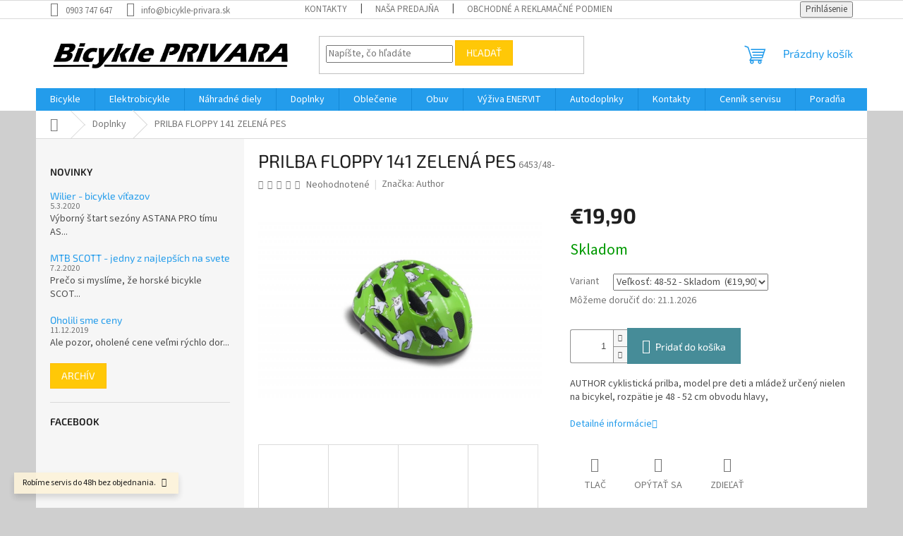

--- FILE ---
content_type: text/html; charset=utf-8
request_url: https://www.bicykle-privara.sk/doplnky/prilba-floppy-141-zelena-pes/
body_size: 27205
content:
<!doctype html><html lang="sk" dir="ltr" class="header-background-light external-fonts-loaded"><head><meta charset="utf-8" /><meta name="viewport" content="width=device-width,initial-scale=1" /><title>PRILBA FLOPPY 141 ZELENÁ PES - Bicykle Privara</title><link rel="preconnect" href="https://cdn.myshoptet.com" /><link rel="dns-prefetch" href="https://cdn.myshoptet.com" /><link rel="preload" href="https://cdn.myshoptet.com/prj/dist/master/cms/libs/jquery/jquery-1.11.3.min.js" as="script" /><link href="https://cdn.myshoptet.com/prj/dist/master/cms/templates/frontend_templates/shared/css/font-face/source-sans-3.css" rel="stylesheet"><link href="https://cdn.myshoptet.com/prj/dist/master/cms/templates/frontend_templates/shared/css/font-face/exo-2.css" rel="stylesheet"><link href="https://cdn.myshoptet.com/prj/dist/master/shop/dist/font-shoptet-11.css.62c94c7785ff2cea73b2.css" rel="stylesheet"><script>
dataLayer = [];
dataLayer.push({'shoptet' : {
    "pageId": 1932,
    "pageType": "productDetail",
    "currency": "EUR",
    "currencyInfo": {
        "decimalSeparator": ",",
        "exchangeRate": 1,
        "priceDecimalPlaces": 2,
        "symbol": "\u20ac",
        "symbolLeft": 1,
        "thousandSeparator": " "
    },
    "language": "sk",
    "projectId": 319335,
    "product": {
        "id": 6453,
        "guid": "22faff85-e9fd-11e9-beb1-002590dad85e",
        "hasVariants": true,
        "codes": [
            {
                "code": "6453\/48-"
            }
        ],
        "name": "PRILBA FLOPPY 141 ZELEN\u00c1 PES",
        "appendix": "",
        "weight": 0,
        "manufacturer": "Author",
        "manufacturerGuid": "1EF533324518625E8CA3DA0BA3DED3EE",
        "currentCategory": "Doplnky",
        "currentCategoryGuid": "ee4d27fd-a158-11ed-a84f-002590dc5efc",
        "defaultCategory": "Doplnky",
        "defaultCategoryGuid": "ee4d27fd-a158-11ed-a84f-002590dc5efc",
        "currency": "EUR",
        "priceWithVat": 19.899999999999999
    },
    "stocks": [
        {
            "id": 1,
            "title": "Predaj\u0148a Bicykle PRIVARA",
            "isDeliveryPoint": 1,
            "visibleOnEshop": 1
        },
        {
            "id": "ext",
            "title": "Sklad",
            "isDeliveryPoint": 0,
            "visibleOnEshop": 1
        }
    ],
    "cartInfo": {
        "id": null,
        "freeShipping": false,
        "freeShippingFrom": 300,
        "leftToFreeGift": {
            "formattedPrice": "\u20ac0",
            "priceLeft": 0
        },
        "freeGift": false,
        "leftToFreeShipping": {
            "priceLeft": 300,
            "dependOnRegion": 0,
            "formattedPrice": "\u20ac300"
        },
        "discountCoupon": [],
        "getNoBillingShippingPrice": {
            "withoutVat": 0,
            "vat": 0,
            "withVat": 0
        },
        "cartItems": [],
        "taxMode": "ORDINARY"
    },
    "cart": [],
    "customer": {
        "priceRatio": 1,
        "priceListId": 1,
        "groupId": null,
        "registered": false,
        "mainAccount": false
    }
}});
</script>
<meta property="og:type" content="website"><meta property="og:site_name" content="bicykle-privara.sk"><meta property="og:url" content="https://www.bicykle-privara.sk/doplnky/prilba-floppy-141-zelena-pes/"><meta property="og:title" content="PRILBA FLOPPY 141 ZELENÁ PES - Bicykle Privara"><meta name="author" content="Bicykle Privara"><meta name="web_author" content="Shoptet.sk"><meta name="dcterms.rightsHolder" content="www.bicykle-privara.sk"><meta name="robots" content="index,follow"><meta property="og:image" content="https://cdn.myshoptet.com/usr/www.bicykle-privara.sk/user/shop/big/6453-4_prilba-floppy-141-zelena-pes--velkost-48-52-.jpg?65770e0e"><meta property="og:description" content="PRILBA FLOPPY 141 ZELENÁ PES. AUTHOR cyklistická prilba, model pre deti a mládež určený nielen na bicykel, rozpätie je 48 - 52 cm obvodu hlavy,"><meta name="description" content="PRILBA FLOPPY 141 ZELENÁ PES. AUTHOR cyklistická prilba, model pre deti a mládež určený nielen na bicykel, rozpätie je 48 - 52 cm obvodu hlavy,"><meta property="product:price:amount" content="19.9"><meta property="product:price:currency" content="EUR"><style>:root {--color-primary: #239ceb;--color-primary-h: 204;--color-primary-s: 83%;--color-primary-l: 53%;--color-primary-hover: #1997e5;--color-primary-hover-h: 203;--color-primary-hover-s: 80%;--color-primary-hover-l: 50%;--color-secondary: #468c98;--color-secondary-h: 189;--color-secondary-s: 37%;--color-secondary-l: 44%;--color-secondary-hover: #3b7580;--color-secondary-hover-h: 190;--color-secondary-hover-s: 37%;--color-secondary-hover-l: 37%;--color-tertiary: #ffc807;--color-tertiary-h: 47;--color-tertiary-s: 100%;--color-tertiary-l: 51%;--color-tertiary-hover: #ffbb00;--color-tertiary-hover-h: 44;--color-tertiary-hover-s: 100%;--color-tertiary-hover-l: 50%;--color-header-background: #ffffff;--template-font: "Source Sans 3";--template-headings-font: "Exo 2";--header-background-url: url("[data-uri]");--cookies-notice-background: #1A1937;--cookies-notice-color: #F8FAFB;--cookies-notice-button-hover: #f5f5f5;--cookies-notice-link-hover: #27263f;--templates-update-management-preview-mode-content: "Náhľad aktualizácií šablóny je aktívny pre váš prehliadač."}</style>
    
    <link href="https://cdn.myshoptet.com/prj/dist/master/shop/dist/main-11.less.fcb4a42d7bd8a71b7ee2.css" rel="stylesheet" />
                <link href="https://cdn.myshoptet.com/prj/dist/master/shop/dist/mobile-header-v1-11.less.1ee105d41b5f713c21aa.css" rel="stylesheet" />
    
    <script>var shoptet = shoptet || {};</script>
    <script src="https://cdn.myshoptet.com/prj/dist/master/shop/dist/main-3g-header.js.05f199e7fd2450312de2.js"></script>
<!-- User include --><!-- /User include --><link rel="shortcut icon" href="/favicon.ico" type="image/x-icon" /><link rel="canonical" href="https://www.bicykle-privara.sk/doplnky/prilba-floppy-141-zelena-pes/" /><style>/* custom background */@media (min-width: 992px) {body {background-color: #cfcfcf ;background-position: top center;background-repeat: no-repeat;background-attachment: scroll;}}</style>    <!-- Global site tag (gtag.js) - Google Analytics -->
    <script async src="https://www.googletagmanager.com/gtag/js?id=17728148275"></script>
    <script>
        
        window.dataLayer = window.dataLayer || [];
        function gtag(){dataLayer.push(arguments);}
        

        
        gtag('js', new Date());

        
                gtag('config', 'G-K05VXES3DT', {"groups":"GA4","send_page_view":false,"content_group":"productDetail","currency":"EUR","page_language":"sk"});
        
        
                gtag('config', 'AW-17728148275');
        
        
        
        
                    gtag('event', 'page_view', {"send_to":"GA4","page_language":"sk","content_group":"productDetail","currency":"EUR"});
        
                gtag('set', 'currency', 'EUR');

        gtag('event', 'view_item', {
            "send_to": "UA",
            "items": [
                {
                    "id": "6453\/48-",
                    "name": "PRILBA FLOPPY 141 ZELEN\u00c1 PES",
                    "category": "Doplnky",
                                        "brand": "Author",
                                                            "variant": "Ve\u013ekos\u0165: 48-52",
                                        "price": 16.18
                }
            ]
        });
        
        
        
        
        
                    gtag('event', 'view_item', {"send_to":"GA4","page_language":"sk","content_group":"productDetail","value":16.18,"currency":"EUR","items":[{"item_id":"6453\/48-","item_name":"PRILBA FLOPPY 141 ZELEN\u00c1 PES","item_brand":"Author","item_category":"Doplnky","item_variant":"6453\/48-~Ve\u013ekos\u0165: 48-52","price":16.18,"quantity":1,"index":0}]});
        
        
        
        
        
        
        
        document.addEventListener('DOMContentLoaded', function() {
            if (typeof shoptet.tracking !== 'undefined') {
                for (var id in shoptet.tracking.bannersList) {
                    gtag('event', 'view_promotion', {
                        "send_to": "UA",
                        "promotions": [
                            {
                                "id": shoptet.tracking.bannersList[id].id,
                                "name": shoptet.tracking.bannersList[id].name,
                                "position": shoptet.tracking.bannersList[id].position
                            }
                        ]
                    });
                }
            }

            shoptet.consent.onAccept(function(agreements) {
                if (agreements.length !== 0) {
                    console.debug('gtag consent accept');
                    var gtagConsentPayload =  {
                        'ad_storage': agreements.includes(shoptet.config.cookiesConsentOptPersonalisation)
                            ? 'granted' : 'denied',
                        'analytics_storage': agreements.includes(shoptet.config.cookiesConsentOptAnalytics)
                            ? 'granted' : 'denied',
                                                                                                'ad_user_data': agreements.includes(shoptet.config.cookiesConsentOptPersonalisation)
                            ? 'granted' : 'denied',
                        'ad_personalization': agreements.includes(shoptet.config.cookiesConsentOptPersonalisation)
                            ? 'granted' : 'denied',
                        };
                    console.debug('update consent data', gtagConsentPayload);
                    gtag('consent', 'update', gtagConsentPayload);
                    dataLayer.push(
                        { 'event': 'update_consent' }
                    );
                }
            });
        });
    </script>
</head><body class="desktop id-1932 in-doplnky template-11 type-product type-detail multiple-columns-body columns-3 ums_forms_redesign--off ums_a11y_category_page--on ums_discussion_rating_forms--off ums_flags_display_unification--on ums_a11y_login--on mobile-header-version-1"><noscript>
    <style>
        #header {
            padding-top: 0;
            position: relative !important;
            top: 0;
        }
        .header-navigation {
            position: relative !important;
        }
        .overall-wrapper {
            margin: 0 !important;
        }
        body:not(.ready) {
            visibility: visible !important;
        }
    </style>
    <div class="no-javascript">
        <div class="no-javascript__title">Musíte zmeniť nastavenie vášho prehliadača</div>
        <div class="no-javascript__text">Pozrite sa na: <a href="https://www.google.com/support/bin/answer.py?answer=23852">Ako povoliť JavaScript vo vašom prehliadači</a>.</div>
        <div class="no-javascript__text">Ak používate software na blokovanie reklám, možno bude potrebné, aby ste povolili JavaScript z tejto stránky.</div>
        <div class="no-javascript__text">Ďakujeme.</div>
    </div>
</noscript>

        <div id="fb-root"></div>
        <script>
            window.fbAsyncInit = function() {
                FB.init({
//                    appId            : 'your-app-id',
                    autoLogAppEvents : true,
                    xfbml            : true,
                    version          : 'v19.0'
                });
            };
        </script>
        <script async defer crossorigin="anonymous" src="https://connect.facebook.net/sk_SK/sdk.js"></script><a href="#content" class="skip-link sr-only">Prejsť na obsah</a><div class="overall-wrapper"><div class="site-msg information"><div class="container"><div class="text">Robíme servis do 48h bez objednania.</div><div class="close js-close-information-msg"></div></div></div><div class="user-action"><div class="container">
    <div class="user-action-in">
                    <div id="login" class="user-action-login popup-widget login-widget" role="dialog" aria-labelledby="loginHeading">
        <div class="popup-widget-inner">
                            <h2 id="loginHeading">Prihlásenie k vášmu účtu</h2><div id="customerLogin"><form action="/action/Customer/Login/" method="post" id="formLoginIncluded" class="csrf-enabled formLogin" data-testid="formLogin"><input type="hidden" name="referer" value="" /><div class="form-group"><div class="input-wrapper email js-validated-element-wrapper no-label"><input type="email" name="email" class="form-control" autofocus placeholder="E-mailová adresa (napr. jan@novak.sk)" data-testid="inputEmail" autocomplete="email" required /></div></div><div class="form-group"><div class="input-wrapper password js-validated-element-wrapper no-label"><input type="password" name="password" class="form-control" placeholder="Heslo" data-testid="inputPassword" autocomplete="current-password" required /><span class="no-display">Nemôžete vyplniť toto pole</span><input type="text" name="surname" value="" class="no-display" /></div></div><div class="form-group"><div class="login-wrapper"><button type="submit" class="btn btn-secondary btn-text btn-login" data-testid="buttonSubmit">Prihlásiť sa</button><div class="password-helper"><a href="/registracia/" data-testid="signup" rel="nofollow">Nová registrácia</a><a href="/klient/zabudnute-heslo/" rel="nofollow">Zabudnuté heslo</a></div></div></div></form>
</div>                    </div>
    </div>

                            <div id="cart-widget" class="user-action-cart popup-widget cart-widget loader-wrapper" data-testid="popupCartWidget" role="dialog" aria-hidden="true">
    <div class="popup-widget-inner cart-widget-inner place-cart-here">
        <div class="loader-overlay">
            <div class="loader"></div>
        </div>
    </div>

    <div class="cart-widget-button">
        <a href="/kosik/" class="btn btn-conversion" id="continue-order-button" rel="nofollow" data-testid="buttonNextStep">Pokračovať do košíka</a>
    </div>
</div>
            </div>
</div>
</div><div class="top-navigation-bar" data-testid="topNavigationBar">

    <div class="container">

        <div class="top-navigation-contacts">
            <strong>Zákaznícka podpora:</strong><a href="tel:0903747647" class="project-phone" aria-label="Zavolať na 0903747647" data-testid="contactboxPhone"><span>0903 747 647</span></a><a href="mailto:info@bicykle-privara.sk" class="project-email" data-testid="contactboxEmail"><span>info@bicykle-privara.sk</span></a>        </div>

                            <div class="top-navigation-menu">
                <div class="top-navigation-menu-trigger"></div>
                <ul class="top-navigation-bar-menu">
                                            <li class="top-navigation-menu-item-29">
                            <a href="/kontakty/">Kontakty</a>
                        </li>
                                            <li class="top-navigation-menu-item-27">
                            <a href="/nasa-predajna/">Naša predajňa</a>
                        </li>
                                            <li class="top-navigation-menu-item-1500">
                            <a href="/obchodne-a-reklamacne-podmienky/">Obchodné a reklamačné podmienky</a>
                        </li>
                                            <li class="top-navigation-menu-item-728">
                            <a href="/cennik-servisu/">Cenník servisu</a>
                        </li>
                                            <li class="top-navigation-menu-item-695">
                            <a href="/ponukane-sluzby/">Ponúkané služby</a>
                        </li>
                                    </ul>
                <ul class="top-navigation-bar-menu-helper"></ul>
            </div>
        
        <div class="top-navigation-tools top-navigation-tools--language">
            <div class="responsive-tools">
                <a href="#" class="toggle-window" data-target="search" aria-label="Hľadať" data-testid="linkSearchIcon"></a>
                                                            <a href="#" class="toggle-window" data-target="login"></a>
                                                    <a href="#" class="toggle-window" data-target="navigation" aria-label="Menu" data-testid="hamburgerMenu"></a>
            </div>
                        <button class="top-nav-button top-nav-button-login toggle-window" type="button" data-target="login" aria-haspopup="dialog" aria-controls="login" aria-expanded="false" data-testid="signin"><span>Prihlásenie</span></button>        </div>

    </div>

</div>
<header id="header"><div class="container navigation-wrapper">
    <div class="header-top">
        <div class="site-name-wrapper">
            <div class="site-name"><a href="/" data-testid="linkWebsiteLogo"><img src="https://cdn.myshoptet.com/usr/www.bicykle-privara.sk/user/logos/logo_privara_hires-2.jpg" alt="Bicykle Privara" fetchpriority="low" /></a></div>        </div>
        <div class="search" itemscope itemtype="https://schema.org/WebSite">
            <meta itemprop="headline" content="Doplnky"/><meta itemprop="url" content="https://www.bicykle-privara.sk"/><meta itemprop="text" content="PRILBA FLOPPY 141 ZELENÁ PES. AUTHOR cyklistická prilba, model pre deti a mládež určený nielen na bicykel, rozpätie je 48 - 52 cm obvodu hlavy,"/>            <form action="/action/ProductSearch/prepareString/" method="post"
    id="formSearchForm" class="search-form compact-form js-search-main"
    itemprop="potentialAction" itemscope itemtype="https://schema.org/SearchAction" data-testid="searchForm">
    <fieldset>
        <meta itemprop="target"
            content="https://www.bicykle-privara.sk/vyhladavanie/?string={string}"/>
        <input type="hidden" name="language" value="sk"/>
        
            
<input
    type="search"
    name="string"
        class="query-input form-control search-input js-search-input"
    placeholder="Napíšte, čo hľadáte"
    autocomplete="off"
    required
    itemprop="query-input"
    aria-label="Vyhľadávanie"
    data-testid="searchInput"
>
            <button type="submit" class="btn btn-default" data-testid="searchBtn">Hľadať</button>
        
    </fieldset>
</form>
        </div>
        <div class="navigation-buttons">
                
    <a href="/kosik/" class="btn btn-icon toggle-window cart-count" data-target="cart" data-hover="true" data-redirect="true" data-testid="headerCart" rel="nofollow" aria-haspopup="dialog" aria-expanded="false" aria-controls="cart-widget">
        
                <span class="sr-only">Nákupný košík</span>
        
            <span class="cart-price visible-lg-inline-block" data-testid="headerCartPrice">
                                    Prázdny košík                            </span>
        
    
            </a>
        </div>
    </div>
    <nav id="navigation" aria-label="Hlavné menu" data-collapsible="true"><div class="navigation-in menu"><ul class="menu-level-1" role="menubar" data-testid="headerMenuItems"><li class="menu-item-698 ext" role="none"><a href="/bicykle/" data-testid="headerMenuItem" role="menuitem" aria-haspopup="true" aria-expanded="false"><b>Bicykle</b><span class="submenu-arrow"></span></a><ul class="menu-level-2" aria-label="Bicykle" tabindex="-1" role="menu"><li class="menu-item-701 has-third-level" role="none"><a href="/horske-2/" class="menu-image" data-testid="headerMenuItem" tabindex="-1" aria-hidden="true"><img src="data:image/svg+xml,%3Csvg%20width%3D%22140%22%20height%3D%22100%22%20xmlns%3D%22http%3A%2F%2Fwww.w3.org%2F2000%2Fsvg%22%3E%3C%2Fsvg%3E" alt="" aria-hidden="true" width="140" height="100"  data-src="https://cdn.myshoptet.com/usr/www.bicykle-privara.sk/user/categories/thumb/screenshot_2019-10-25_sn__mky__stock_fotografie_a_vektory_na_t__ma_mountain_biker_shutterstock.png" fetchpriority="low" /></a><div><a href="/horske-2/" data-testid="headerMenuItem" role="menuitem"><span>Horské</span></a>
                                                    <ul class="menu-level-3" role="menu">
                                                                    <li class="menu-item-738" role="none">
                                        <a href="/hardtail/" data-testid="headerMenuItem" role="menuitem">
                                            Hardtail</a>,                                    </li>
                                                                    <li class="menu-item-741" role="none">
                                        <a href="/celoodpruzene/" data-testid="headerMenuItem" role="menuitem">
                                            Celoodpružené</a>,                                    </li>
                                                                    <li class="menu-item-1506" role="none">
                                        <a href="/fatbike/" data-testid="headerMenuItem" role="menuitem">
                                            Fatbike</a>                                    </li>
                                                            </ul>
                        </div></li><li class="menu-item-744" role="none"><a href="/trekove-krosove/" class="menu-image" data-testid="headerMenuItem" tabindex="-1" aria-hidden="true"><img src="data:image/svg+xml,%3Csvg%20width%3D%22140%22%20height%3D%22100%22%20xmlns%3D%22http%3A%2F%2Fwww.w3.org%2F2000%2Fsvg%22%3E%3C%2Fsvg%3E" alt="" aria-hidden="true" width="140" height="100"  data-src="https://cdn.myshoptet.com/usr/www.bicykle-privara.sk/user/categories/thumb/276060_2596674.jpg" fetchpriority="low" /></a><div><a href="/trekove-krosove/" data-testid="headerMenuItem" role="menuitem"><span>Trekingové/Krosové</span></a>
                        </div></li><li class="menu-item-2148" role="none"><a href="/gravel/" class="menu-image" data-testid="headerMenuItem" tabindex="-1" aria-hidden="true"><img src="data:image/svg+xml,%3Csvg%20width%3D%22140%22%20height%3D%22100%22%20xmlns%3D%22http%3A%2F%2Fwww.w3.org%2F2000%2Fsvg%22%3E%3C%2Fsvg%3E" alt="" aria-hidden="true" width="140" height="100"  data-src="https://cdn.myshoptet.com/usr/www.bicykle-privara.sk/user/categories/thumb/gravel-1.png" fetchpriority="low" /></a><div><a href="/gravel/" data-testid="headerMenuItem" role="menuitem"><span>Gravel</span></a>
                        </div></li><li class="menu-item-710" role="none"><a href="/cestne-2/" class="menu-image" data-testid="headerMenuItem" tabindex="-1" aria-hidden="true"><img src="data:image/svg+xml,%3Csvg%20width%3D%22140%22%20height%3D%22100%22%20xmlns%3D%22http%3A%2F%2Fwww.w3.org%2F2000%2Fsvg%22%3E%3C%2Fsvg%3E" alt="" aria-hidden="true" width="140" height="100"  data-src="https://cdn.myshoptet.com/usr/www.bicykle-privara.sk/user/categories/thumb/screenshot_2019-10-25_scott_addict_rc_20_force_etap_axs_disc_-_2020_road_bike_racing_bike.jpg" fetchpriority="low" /></a><div><a href="/cestne-2/" data-testid="headerMenuItem" role="menuitem"><span>Cestné</span></a>
                        </div></li><li class="menu-item-747" role="none"><a href="/mestske/" class="menu-image" data-testid="headerMenuItem" tabindex="-1" aria-hidden="true"><img src="data:image/svg+xml,%3Csvg%20width%3D%22140%22%20height%3D%22100%22%20xmlns%3D%22http%3A%2F%2Fwww.w3.org%2F2000%2Fsvg%22%3E%3C%2Fsvg%3E" alt="" aria-hidden="true" width="140" height="100"  data-src="https://cdn.myshoptet.com/usr/www.bicykle-privara.sk/user/categories/thumb/scott_sub_comfort_20_unisex.jpg" fetchpriority="low" /></a><div><a href="/mestske/" data-testid="headerMenuItem" role="menuitem"><span>Mestské</span></a>
                        </div></li><li class="menu-item-750" role="none"><a href="/detske/" class="menu-image" data-testid="headerMenuItem" tabindex="-1" aria-hidden="true"><img src="data:image/svg+xml,%3Csvg%20width%3D%22140%22%20height%3D%22100%22%20xmlns%3D%22http%3A%2F%2Fwww.w3.org%2F2000%2Fsvg%22%3E%3C%2Fsvg%3E" alt="" aria-hidden="true" width="140" height="100"  data-src="https://cdn.myshoptet.com/usr/www.bicykle-privara.sk/user/categories/thumb/screenshot_2019-10-25_scott_contessa_14_2020___229_00_childrens_bikes_14_wheel_(4_to_6_yrs)_pedal_cycles(1).jpg" fetchpriority="low" /></a><div><a href="/detske/" data-testid="headerMenuItem" role="menuitem"><span>Detské</span></a>
                        </div></li></ul></li>
<li class="menu-item-704 ext" role="none"><a href="/elektrobicykle/" data-testid="headerMenuItem" role="menuitem" aria-haspopup="true" aria-expanded="false"><b>Elektrobicykle</b><span class="submenu-arrow"></span></a><ul class="menu-level-2" aria-label="Elektrobicykle" tabindex="-1" role="menu"><li class="menu-item-756 has-third-level" role="none"><a href="/horske/" class="menu-image" data-testid="headerMenuItem" tabindex="-1" aria-hidden="true"><img src="data:image/svg+xml,%3Csvg%20width%3D%22140%22%20height%3D%22100%22%20xmlns%3D%22http%3A%2F%2Fwww.w3.org%2F2000%2Fsvg%22%3E%3C%2Fsvg%3E" alt="" aria-hidden="true" width="140" height="100"  data-src="https://cdn.myshoptet.com/usr/www.bicykle-privara.sk/user/categories/thumb/scott-genius-eride-910-2019(1)-1.jpg" fetchpriority="low" /></a><div><a href="/horske/" data-testid="headerMenuItem" role="menuitem"><span>Horské </span></a>
                                                    <ul class="menu-level-3" role="menu">
                                                                    <li class="menu-item-771" role="none">
                                        <a href="/hardtail-2/" data-testid="headerMenuItem" role="menuitem">
                                            Hardtail</a>,                                    </li>
                                                                    <li class="menu-item-774" role="none">
                                        <a href="/celoodpruzene-2/" data-testid="headerMenuItem" role="menuitem">
                                            Celoodpružené</a>                                    </li>
                                                            </ul>
                        </div></li><li class="menu-item-759" role="none"><a href="/trekingove-krosove/" class="menu-image" data-testid="headerMenuItem" tabindex="-1" aria-hidden="true"><img src="data:image/svg+xml,%3Csvg%20width%3D%22140%22%20height%3D%22100%22%20xmlns%3D%22http%3A%2F%2Fwww.w3.org%2F2000%2Fsvg%22%3E%3C%2Fsvg%3E" alt="" aria-hidden="true" width="140" height="100"  data-src="https://cdn.myshoptet.com/usr/www.bicykle-privara.sk/user/categories/thumb/scott-sub-cross-eride-30-men-2019(1).jpg" fetchpriority="low" /></a><div><a href="/trekingove-krosove/" data-testid="headerMenuItem" role="menuitem"><span>Trekingové/Krosové</span></a>
                        </div></li><li class="menu-item-765" role="none"><a href="/cestne/" class="menu-image" data-testid="headerMenuItem" tabindex="-1" aria-hidden="true"><img src="data:image/svg+xml,%3Csvg%20width%3D%22140%22%20height%3D%22100%22%20xmlns%3D%22http%3A%2F%2Fwww.w3.org%2F2000%2Fsvg%22%3E%3C%2Fsvg%3E" alt="" aria-hidden="true" width="140" height="100"  data-src="https://cdn.myshoptet.com/usr/www.bicykle-privara.sk/user/categories/thumb/nov___projekt.jpg" fetchpriority="low" /></a><div><a href="/cestne/" data-testid="headerMenuItem" role="menuitem"><span>Cestné</span></a>
                        </div></li><li class="menu-item-762" role="none"><a href="/mestske-2/" class="menu-image" data-testid="headerMenuItem" tabindex="-1" aria-hidden="true"><img src="data:image/svg+xml,%3Csvg%20width%3D%22140%22%20height%3D%22100%22%20xmlns%3D%22http%3A%2F%2Fwww.w3.org%2F2000%2Fsvg%22%3E%3C%2Fsvg%3E" alt="" aria-hidden="true" width="140" height="100"  data-src="https://cdn.myshoptet.com/usr/www.bicykle-privara.sk/user/categories/thumb/ua42912001_zz_elan_grey_f(1).jpg" fetchpriority="low" /></a><div><a href="/mestske-2/" data-testid="headerMenuItem" role="menuitem"><span>Mestské</span></a>
                        </div></li><li class="menu-item-768" role="none"><a href="/detske-2/" class="menu-image" data-testid="headerMenuItem" tabindex="-1" aria-hidden="true"><img src="data:image/svg+xml,%3Csvg%20width%3D%22140%22%20height%3D%22100%22%20xmlns%3D%22http%3A%2F%2Fwww.w3.org%2F2000%2Fsvg%22%3E%3C%2Fsvg%3E" alt="" aria-hidden="true" width="140" height="100"  data-src="https://cdn.myshoptet.com/usr/www.bicykle-privara.sk/user/categories/thumb/screenshot_2019-10-26_scott_roxter_eride_24_bike.jpg" fetchpriority="low" /></a><div><a href="/detske-2/" data-testid="headerMenuItem" role="menuitem"><span>Detské</span></a>
                        </div></li></ul></li>
<li class="menu-item-783 ext" role="none"><a href="/nahradne-diely/" data-testid="headerMenuItem" role="menuitem" aria-haspopup="true" aria-expanded="false"><b>Náhradné diely</b><span class="submenu-arrow"></span></a><ul class="menu-level-2" aria-label="Náhradné diely" tabindex="-1" role="menu"><li class="menu-item-957 has-third-level" role="none"><a href="/plaste--duse/" class="menu-image" data-testid="headerMenuItem" tabindex="-1" aria-hidden="true"><img src="data:image/svg+xml,%3Csvg%20width%3D%22140%22%20height%3D%22100%22%20xmlns%3D%22http%3A%2F%2Fwww.w3.org%2F2000%2Fsvg%22%3E%3C%2Fsvg%3E" alt="" aria-hidden="true" width="140" height="100"  data-src="https://cdn.myshoptet.com/usr/www.bicykle-privara.sk/user/categories/thumb/plasteduse_symbol.jpg" fetchpriority="low" /></a><div><a href="/plaste--duse/" data-testid="headerMenuItem" role="menuitem"><span>Plášte, duše</span></a>
                                                    <ul class="menu-level-3" role="menu">
                                                                    <li class="menu-item-963" role="none">
                                        <a href="/duse/" data-testid="headerMenuItem" role="menuitem">
                                            Duše</a>,                                    </li>
                                                                    <li class="menu-item-1011" role="none">
                                        <a href="/plaste/" data-testid="headerMenuItem" role="menuitem">
                                            Plášte</a>                                    </li>
                                                            </ul>
                        </div></li><li class="menu-item-846 has-third-level" role="none"><a href="/brzdy-a-doplnky/" class="menu-image" data-testid="headerMenuItem" tabindex="-1" aria-hidden="true"><img src="data:image/svg+xml,%3Csvg%20width%3D%22140%22%20height%3D%22100%22%20xmlns%3D%22http%3A%2F%2Fwww.w3.org%2F2000%2Fsvg%22%3E%3C%2Fsvg%3E" alt="" aria-hidden="true" width="140" height="100"  data-src="https://cdn.myshoptet.com/usr/www.bicykle-privara.sk/user/categories/thumb/brzdymmmsymbol.jpg" fetchpriority="low" /></a><div><a href="/brzdy-a-doplnky/" data-testid="headerMenuItem" role="menuitem"><span>Brzdy a doplnky</span></a>
                                                    <ul class="menu-level-3" role="menu">
                                                                    <li class="menu-item-1212" role="none">
                                        <a href="/kotucove-brzdy/" data-testid="headerMenuItem" role="menuitem">
                                            Kotúčové brzdy</a>,                                    </li>
                                                                    <li class="menu-item-1299" role="none">
                                        <a href="/rafikove-brzdy/" data-testid="headerMenuItem" role="menuitem">
                                            Ráfikové brzdy</a>                                    </li>
                                                            </ul>
                        </div></li><li class="menu-item-1152 has-third-level" role="none"><a href="/pedale/" class="menu-image" data-testid="headerMenuItem" tabindex="-1" aria-hidden="true"><img src="data:image/svg+xml,%3Csvg%20width%3D%22140%22%20height%3D%22100%22%20xmlns%3D%22http%3A%2F%2Fwww.w3.org%2F2000%2Fsvg%22%3E%3C%2Fsvg%3E" alt="" aria-hidden="true" width="140" height="100"  data-src="https://cdn.myshoptet.com/usr/www.bicykle-privara.sk/user/categories/thumb/9381-1_pedaly-naslapne-shimano-xt-pd.jpg" fetchpriority="low" /></a><div><a href="/pedale/" data-testid="headerMenuItem" role="menuitem"><span>Pedále</span></a>
                                                    <ul class="menu-level-3" role="menu">
                                                                    <li class="menu-item-1529" role="none">
                                        <a href="/prislusenstvo--diely/" data-testid="headerMenuItem" role="menuitem">
                                            Príslušenstvo, diely</a>,                                    </li>
                                                                    <li class="menu-item-1494" role="none">
                                        <a href="/klasicke/" data-testid="headerMenuItem" role="menuitem">
                                            Klasické</a>,                                    </li>
                                                                    <li class="menu-item-1155" role="none">
                                        <a href="/naslapne-mtb/" data-testid="headerMenuItem" role="menuitem">
                                            Nášlapné MTB</a>,                                    </li>
                                                                    <li class="menu-item-1350" role="none">
                                        <a href="/naslapne-cestne/" data-testid="headerMenuItem" role="menuitem">
                                            Nášlapné cestné</a>,                                    </li>
                                                                    <li class="menu-item-1158" role="none">
                                        <a href="/kufre/" data-testid="headerMenuItem" role="menuitem">
                                            Kufre</a>                                    </li>
                                                            </ul>
                        </div></li><li class="menu-item-1176 has-third-level" role="none"><a href="/kluky/" class="menu-image" data-testid="headerMenuItem" tabindex="-1" aria-hidden="true"><img src="data:image/svg+xml,%3Csvg%20width%3D%22140%22%20height%3D%22100%22%20xmlns%3D%22http%3A%2F%2Fwww.w3.org%2F2000%2Fsvg%22%3E%3C%2Fsvg%3E" alt="" aria-hidden="true" width="140" height="100"  data-src="https://cdn.myshoptet.com/usr/www.bicykle-privara.sk/user/categories/thumb/9873-1_9873-kluky-shimano-ultegra-fc-r8000-2x11-50-34z-172-5-antracitove-originalne-balenie.jpg" fetchpriority="low" /></a><div><a href="/kluky/" data-testid="headerMenuItem" role="menuitem"><span>Kľuky</span></a>
                                                    <ul class="menu-level-3" role="menu">
                                                                    <li class="menu-item-1221" role="none">
                                        <a href="/mtb/" data-testid="headerMenuItem" role="menuitem">
                                            MTB</a>,                                    </li>
                                                                    <li class="menu-item-1284" role="none">
                                        <a href="/cestne-4/" data-testid="headerMenuItem" role="menuitem">
                                            Cestné</a>,                                    </li>
                                                                    <li class="menu-item-1218" role="none">
                                        <a href="/trekingove/" data-testid="headerMenuItem" role="menuitem">
                                            Trekingové</a>,                                    </li>
                                                                    <li class="menu-item-1179" role="none">
                                        <a href="/prevodniky/" data-testid="headerMenuItem" role="menuitem">
                                            Prevodníky</a>,                                    </li>
                                                                    <li class="menu-item-1344" role="none">
                                        <a href="/stredove-misky/" data-testid="headerMenuItem" role="menuitem">
                                            Stredové misky</a>,                                    </li>
                                                                    <li class="menu-item-1709" role="none">
                                        <a href="/voditka/" data-testid="headerMenuItem" role="menuitem">
                                            Vodítka</a>                                    </li>
                                                            </ul>
                        </div></li><li class="menu-item-1161 has-third-level" role="none"><a href="/kazety--viackolecka--pastorky/" class="menu-image" data-testid="headerMenuItem" tabindex="-1" aria-hidden="true"><img src="data:image/svg+xml,%3Csvg%20width%3D%22140%22%20height%3D%22100%22%20xmlns%3D%22http%3A%2F%2Fwww.w3.org%2F2000%2Fsvg%22%3E%3C%2Fsvg%3E" alt="" aria-hidden="true" width="140" height="100"  data-src="https://cdn.myshoptet.com/usr/www.bicykle-privara.sk/user/categories/thumb/9918-1_9918-kazeta-shimano-ultegra-cs-r8000-11-11-30z-originalne-balenie.jpg" fetchpriority="low" /></a><div><a href="/kazety--viackolecka--pastorky/" data-testid="headerMenuItem" role="menuitem"><span>Kazety, viackolečká, pastorky</span></a>
                                                    <ul class="menu-level-3" role="menu">
                                                                    <li class="menu-item-1305" role="none">
                                        <a href="/7-prevodove/" data-testid="headerMenuItem" role="menuitem">
                                            7-prevodové</a>,                                    </li>
                                                                    <li class="menu-item-1164" role="none">
                                        <a href="/8-prevodove/" data-testid="headerMenuItem" role="menuitem">
                                            8-prevodové</a>,                                    </li>
                                                                    <li class="menu-item-1203" role="none">
                                        <a href="/9-prevodove/" data-testid="headerMenuItem" role="menuitem">
                                            9-prevodové</a>,                                    </li>
                                                                    <li class="menu-item-1254" role="none">
                                        <a href="/10-prevodove-2/" data-testid="headerMenuItem" role="menuitem">
                                            10-prevodové</a>,                                    </li>
                                                                    <li class="menu-item-1407" role="none">
                                        <a href="/11-prevodove-2/" data-testid="headerMenuItem" role="menuitem">
                                            11-prevodové</a>,                                    </li>
                                                                    <li class="menu-item-1485" role="none">
                                        <a href="/12-prevodove-2/" data-testid="headerMenuItem" role="menuitem">
                                            12-prevodové</a>,                                    </li>
                                                                    <li class="menu-item-1266" role="none">
                                        <a href="/viackolecka/" data-testid="headerMenuItem" role="menuitem">
                                            Viackolečká</a>,                                    </li>
                                                                    <li class="menu-item-1308" role="none">
                                        <a href="/pastorky--matice/" data-testid="headerMenuItem" role="menuitem">
                                            Pastorky, matice</a>                                    </li>
                                                            </ul>
                        </div></li><li class="menu-item-1188 has-third-level" role="none"><a href="/retaze/" class="menu-image" data-testid="headerMenuItem" tabindex="-1" aria-hidden="true"><img src="data:image/svg+xml,%3Csvg%20width%3D%22140%22%20height%3D%22100%22%20xmlns%3D%22http%3A%2F%2Fwww.w3.org%2F2000%2Fsvg%22%3E%3C%2Fsvg%3E" alt="" aria-hidden="true" width="140" height="100"  data-src="https://cdn.myshoptet.com/usr/www.bicykle-privara.sk/user/categories/thumb/sram-1091r.jpg" fetchpriority="low" /></a><div><a href="/retaze/" data-testid="headerMenuItem" role="menuitem"><span>Reťaze</span></a>
                                                    <ul class="menu-level-3" role="menu">
                                                                    <li class="menu-item-1338" role="none">
                                        <a href="/1-rychlostna-torpedo/" data-testid="headerMenuItem" role="menuitem">
                                            1-rýchlostná/torpédo</a>,                                    </li>
                                                                    <li class="menu-item-1341" role="none">
                                        <a href="/5-8-rychlostna/" data-testid="headerMenuItem" role="menuitem">
                                            5-8-rýchlostná</a>,                                    </li>
                                                                    <li class="menu-item-1191" role="none">
                                        <a href="/9-rychlostna/" data-testid="headerMenuItem" role="menuitem">
                                            9-rýchlostná</a>,                                    </li>
                                                                    <li class="menu-item-1278" role="none">
                                        <a href="/10-rychlostna/" data-testid="headerMenuItem" role="menuitem">
                                            10-rýchlostná</a>,                                    </li>
                                                                    <li class="menu-item-1389" role="none">
                                        <a href="/11-rychlostna/" data-testid="headerMenuItem" role="menuitem">
                                            11-rýchlostná</a>,                                    </li>
                                                                    <li class="menu-item-1230" role="none">
                                        <a href="/spojky--nity--ostatne/" data-testid="headerMenuItem" role="menuitem">
                                            Spojky, nity, ostatné</a>,                                    </li>
                                                                    <li class="menu-item-1517" role="none">
                                        <a href="/12-rychlostne/" data-testid="headerMenuItem" role="menuitem">
                                            12-rýchlostná</a>                                    </li>
                                                            </ul>
                        </div></li><li class="menu-item-1197 has-third-level" role="none"><a href="/prehadzovac/" class="menu-image" data-testid="headerMenuItem" tabindex="-1" aria-hidden="true"><img src="data:image/svg+xml,%3Csvg%20width%3D%22140%22%20height%3D%22100%22%20xmlns%3D%22http%3A%2F%2Fwww.w3.org%2F2000%2Fsvg%22%3E%3C%2Fsvg%3E" alt="" aria-hidden="true" width="140" height="100"  data-src="https://cdn.myshoptet.com/usr/www.bicykle-privara.sk/user/categories/thumb/shimano-deore-xt-m8000-drivetrain-bike-bicycle-mtb-group-set-groupset-1x11s-11speed-11-40t-11(1).jpg" fetchpriority="low" /></a><div><a href="/prehadzovac/" data-testid="headerMenuItem" role="menuitem"><span>Prehadzovač</span></a>
                                                    <ul class="menu-level-3" role="menu">
                                                                    <li class="menu-item-1206" role="none">
                                        <a href="/mtb-5-8-rychlostny/" data-testid="headerMenuItem" role="menuitem">
                                            MTB 5-8-rýchlostný</a>,                                    </li>
                                                                    <li class="menu-item-1251" role="none">
                                        <a href="/mtb-9-rychlostny/" data-testid="headerMenuItem" role="menuitem">
                                            MTB 9-rýchlostný</a>,                                    </li>
                                                                    <li class="menu-item-1329" role="none">
                                        <a href="/mtb-10-rychlostny/" data-testid="headerMenuItem" role="menuitem">
                                            MTB 10-rýchlostný</a>,                                    </li>
                                                                    <li class="menu-item-1413" role="none">
                                        <a href="/mtb-11-rychlostny/" data-testid="headerMenuItem" role="menuitem">
                                            MTB 11-rýchlostný</a>,                                    </li>
                                                                    <li class="menu-item-1482" role="none">
                                        <a href="/mtb-12-rychlostny/" data-testid="headerMenuItem" role="menuitem">
                                            MTB 12-rýchlostný</a>,                                    </li>
                                                                    <li class="menu-item-1326" role="none">
                                        <a href="/cestne-5/" data-testid="headerMenuItem" role="menuitem">
                                            Cestné</a>                                    </li>
                                                            </ul>
                        </div></li><li class="menu-item-1269 has-third-level" role="none"><a href="/presmykace/" class="menu-image" data-testid="headerMenuItem" tabindex="-1" aria-hidden="true"><img src="data:image/svg+xml,%3Csvg%20width%3D%22140%22%20height%3D%22100%22%20xmlns%3D%22http%3A%2F%2Fwww.w3.org%2F2000%2Fsvg%22%3E%3C%2Fsvg%3E" alt="" aria-hidden="true" width="140" height="100"  data-src="https://cdn.myshoptet.com/usr/www.bicykle-privara.sk/user/categories/thumb/10647-1_10647-presmykac-shimano-105-fd-r7000-f-navarka-cierna-originalne-balenie.jpg" fetchpriority="low" /></a><div><a href="/presmykace/" data-testid="headerMenuItem" role="menuitem"><span>Prešmykače</span></a>
                                                    <ul class="menu-level-3" role="menu">
                                                                    <li class="menu-item-1446" role="none">
                                        <a href="/mtb-2-prevodnik/" data-testid="headerMenuItem" role="menuitem">
                                            MTB 2-prevodník</a>,                                    </li>
                                                                    <li class="menu-item-1353" role="none">
                                        <a href="/mtb-3-prevodnik/" data-testid="headerMenuItem" role="menuitem">
                                            MTB 3-prevodník</a>,                                    </li>
                                                                    <li class="menu-item-1272" role="none">
                                        <a href="/cestne-3/" data-testid="headerMenuItem" role="menuitem">
                                            Cestné</a>                                    </li>
                                                            </ul>
                        </div></li><li class="menu-item-1239 has-third-level" role="none"><a href="/radenie/" class="menu-image" data-testid="headerMenuItem" tabindex="-1" aria-hidden="true"><img src="data:image/svg+xml,%3Csvg%20width%3D%22140%22%20height%3D%22100%22%20xmlns%3D%22http%3A%2F%2Fwww.w3.org%2F2000%2Fsvg%22%3E%3C%2Fsvg%3E" alt="" aria-hidden="true" width="140" height="100"  data-src="https://cdn.myshoptet.com/usr/www.bicykle-privara.sk/user/categories/thumb/9789-1_9789-radiaca-a-brzdova-paka-shimano-altus-st-ef514-3p-servisne-balenie.jpg" fetchpriority="low" /></a><div><a href="/radenie/" data-testid="headerMenuItem" role="menuitem"><span>Radenie ( radiace páky)</span></a>
                                                    <ul class="menu-level-3" role="menu">
                                                                    <li class="menu-item-1242" role="none">
                                        <a href="/radiace/" data-testid="headerMenuItem" role="menuitem">
                                            Radiace</a>,                                    </li>
                                                                    <li class="menu-item-1476" role="none">
                                        <a href="/cestne-dualy/" data-testid="headerMenuItem" role="menuitem">
                                            Cestné-dualy</a>                                    </li>
                                                            </ul>
                        </div></li><li class="menu-item-1167 has-third-level" role="none"><a href="/stredove-osky/" class="menu-image" data-testid="headerMenuItem" tabindex="-1" aria-hidden="true"><img src="data:image/svg+xml,%3Csvg%20width%3D%22140%22%20height%3D%22100%22%20xmlns%3D%22http%3A%2F%2Fwww.w3.org%2F2000%2Fsvg%22%3E%3C%2Fsvg%3E" alt="" aria-hidden="true" width="140" height="100"  data-src="https://cdn.myshoptet.com/usr/www.bicykle-privara.sk/user/categories/thumb/8103-1_osa-stredshimano-bbun26-70-110.jpg" fetchpriority="low" /></a><div><a href="/stredove-osky/" data-testid="headerMenuItem" role="menuitem"><span>Stredové osky</span></a>
                                                    <ul class="menu-level-3" role="menu">
                                                                    <li class="menu-item-1170" role="none">
                                        <a href="/4-hranne/" data-testid="headerMenuItem" role="menuitem">
                                            4-hranné</a>,                                    </li>
                                                                    <li class="menu-item-1422" role="none">
                                        <a href="/octalink-3/" data-testid="headerMenuItem" role="menuitem">
                                            Octalink</a>,                                    </li>
                                                                    <li class="menu-item-1774" role="none">
                                        <a href="/komponenty-na-stred--misky/" data-testid="headerMenuItem" role="menuitem">
                                            komponenty na stred (misky)</a>                                    </li>
                                                            </ul>
                        </div></li><li class="menu-item-933" role="none"><a href="/predstavce--riaditka/" class="menu-image" data-testid="headerMenuItem" tabindex="-1" aria-hidden="true"><img src="data:image/svg+xml,%3Csvg%20width%3D%22140%22%20height%3D%22100%22%20xmlns%3D%22http%3A%2F%2Fwww.w3.org%2F2000%2Fsvg%22%3E%3C%2Fsvg%3E" alt="" aria-hidden="true" width="140" height="100"  data-src="https://cdn.myshoptet.com/usr/www.bicykle-privara.sk/user/categories/thumb/626(6).jpg" fetchpriority="low" /></a><div><a href="/predstavce--riaditka/" data-testid="headerMenuItem" role="menuitem"><span>Predstavce, riaditká</span></a>
                        </div></li><li class="menu-item-1092" role="none"><a href="/gripy--omotavky/" class="menu-image" data-testid="headerMenuItem" tabindex="-1" aria-hidden="true"><img src="data:image/svg+xml,%3Csvg%20width%3D%22140%22%20height%3D%22100%22%20xmlns%3D%22http%3A%2F%2Fwww.w3.org%2F2000%2Fsvg%22%3E%3C%2Fsvg%3E" alt="" aria-hidden="true" width="140" height="100"  data-src="https://cdn.myshoptet.com/usr/www.bicykle-privara.sk/user/categories/thumb/gripzastupca.jpg" fetchpriority="low" /></a><div><a href="/gripy--omotavky/" data-testid="headerMenuItem" role="menuitem"><span>Gripy, omotávky</span></a>
                        </div></li><li class="menu-item-1233 has-third-level" role="none"><a href="/lanka-a-bowdeny/" class="menu-image" data-testid="headerMenuItem" tabindex="-1" aria-hidden="true"><img src="data:image/svg+xml,%3Csvg%20width%3D%22140%22%20height%3D%22100%22%20xmlns%3D%22http%3A%2F%2Fwww.w3.org%2F2000%2Fsvg%22%3E%3C%2Fsvg%3E" alt="" aria-hidden="true" width="140" height="100"  data-src="https://cdn.myshoptet.com/usr/www.bicykle-privara.sk/user/categories/thumb/7851-1_bowden-shimano-sp41-50m-box.jpg" fetchpriority="low" /></a><div><a href="/lanka-a-bowdeny/" data-testid="headerMenuItem" role="menuitem"><span>Lanká a bowdeny</span></a>
                                                    <ul class="menu-level-3" role="menu">
                                                                    <li class="menu-item-1248" role="none">
                                        <a href="/lanka-brzdove/" data-testid="headerMenuItem" role="menuitem">
                                            Lanká brzdové</a>,                                    </li>
                                                                    <li class="menu-item-1383" role="none">
                                        <a href="/lanka-radiace/" data-testid="headerMenuItem" role="menuitem">
                                            Lanká radiace</a>,                                    </li>
                                                                    <li class="menu-item-1332" role="none">
                                        <a href="/bowdeny-brzdove/" data-testid="headerMenuItem" role="menuitem">
                                            Bowdeny brzdové</a>,                                    </li>
                                                                    <li class="menu-item-1257" role="none">
                                        <a href="/bowdeny-radiace/" data-testid="headerMenuItem" role="menuitem">
                                            Bowdeny radiace</a>,                                    </li>
                                                                    <li class="menu-item-1236" role="none">
                                        <a href="/koncovky--voditka/" data-testid="headerMenuItem" role="menuitem">
                                            Koncovky, vodítka</a>                                    </li>
                                                            </ul>
                        </div></li><li class="menu-item-1455 has-third-level" role="none"><a href="/elektrobicykle-2/" class="menu-image" data-testid="headerMenuItem" tabindex="-1" aria-hidden="true"><img src="data:image/svg+xml,%3Csvg%20width%3D%22140%22%20height%3D%22100%22%20xmlns%3D%22http%3A%2F%2Fwww.w3.org%2F2000%2Fsvg%22%3E%3C%2Fsvg%3E" alt="" aria-hidden="true" width="140" height="100"  data-src="https://cdn.myshoptet.com/usr/www.bicykle-privara.sk/user/categories/thumb/sub-menu-mtb-e7000-group-packshot-sub.jpg" fetchpriority="low" /></a><div><a href="/elektrobicykle-2/" data-testid="headerMenuItem" role="menuitem"><span>Elektrobicykle</span></a>
                                                    <ul class="menu-level-3" role="menu">
                                                                    <li class="menu-item-1458" role="none">
                                        <a href="/kable--diagnostika/" data-testid="headerMenuItem" role="menuitem">
                                            Káble, diagnostika</a>                                    </li>
                                                            </ul>
                        </div></li><li class="menu-item-927 has-third-level" role="none"><a href="/rafiky/" class="menu-image" data-testid="headerMenuItem" tabindex="-1" aria-hidden="true"><img src="data:image/svg+xml,%3Csvg%20width%3D%22140%22%20height%3D%22100%22%20xmlns%3D%22http%3A%2F%2Fwww.w3.org%2F2000%2Fsvg%22%3E%3C%2Fsvg%3E" alt="" aria-hidden="true" width="140" height="100"  data-src="https://cdn.myshoptet.com/usr/www.bicykle-privara.sk/user/categories/thumb/rafiky_kategoria.jpg" fetchpriority="low" /></a><div><a href="/rafiky/" data-testid="headerMenuItem" role="menuitem"><span>Ráfiky</span></a>
                                                    <ul class="menu-level-3" role="menu">
                                                                    <li class="menu-item-1571" role="none">
                                        <a href="/pasky-do-rafu--doplnky/" data-testid="headerMenuItem" role="menuitem">
                                            Pásky do ráfu, doplnky</a>,                                    </li>
                                                                    <li class="menu-item-1523" role="none">
                                        <a href="/rafiky-2/" data-testid="headerMenuItem" role="menuitem">
                                            Ráfiky</a>                                    </li>
                                                            </ul>
                        </div></li><li class="menu-item-1541" role="none"><a href="/rychloupinaky-kolies/" class="menu-image" data-testid="headerMenuItem" tabindex="-1" aria-hidden="true"><img src="data:image/svg+xml,%3Csvg%20width%3D%22140%22%20height%3D%22100%22%20xmlns%3D%22http%3A%2F%2Fwww.w3.org%2F2000%2Fsvg%22%3E%3C%2Fsvg%3E" alt="" aria-hidden="true" width="140" height="100"  data-src="https://cdn.myshoptet.com/usr/www.bicykle-privara.sk/user/categories/thumb/18251_bbb-bqr-11-lightblock(1).jpg" fetchpriority="low" /></a><div><a href="/rychloupinaky-kolies/" data-testid="headerMenuItem" role="menuitem"><span>Rýchloupínáky kolies</span></a>
                        </div></li><li class="menu-item-1047 has-third-level" role="none"><a href="/naboje-2/" class="menu-image" data-testid="headerMenuItem" tabindex="-1" aria-hidden="true"><img src="data:image/svg+xml,%3Csvg%20width%3D%22140%22%20height%3D%22100%22%20xmlns%3D%22http%3A%2F%2Fwww.w3.org%2F2000%2Fsvg%22%3E%3C%2Fsvg%3E" alt="" aria-hidden="true" width="140" height="100"  data-src="https://cdn.myshoptet.com/usr/www.bicykle-privara.sk/user/categories/thumb/nabojezastupca.jpg" fetchpriority="low" /></a><div><a href="/naboje-2/" data-testid="headerMenuItem" role="menuitem"><span>Náboje</span></a>
                                                    <ul class="menu-level-3" role="menu">
                                                                    <li class="menu-item-1173" role="none">
                                        <a href="/orechy-nahr-diely/" data-testid="headerMenuItem" role="menuitem">
                                            Kužely, orechy, matice</a>,                                    </li>
                                                                    <li class="menu-item-1209" role="none">
                                        <a href="/predne-naboje/" data-testid="headerMenuItem" role="menuitem">
                                            Predné náboje</a>,                                    </li>
                                                                    <li class="menu-item-1311" role="none">
                                        <a href="/zadne-naboje/" data-testid="headerMenuItem" role="menuitem">
                                            Zadné náboje</a>                                    </li>
                                                            </ul>
                        </div></li><li class="menu-item-1119" role="none"><a href="/vymenne-koncovky/" class="menu-image" data-testid="headerMenuItem" tabindex="-1" aria-hidden="true"><img src="data:image/svg+xml,%3Csvg%20width%3D%22140%22%20height%3D%22100%22%20xmlns%3D%22http%3A%2F%2Fwww.w3.org%2F2000%2Fsvg%22%3E%3C%2Fsvg%3E" alt="" aria-hidden="true" width="140" height="100"  data-src="https://cdn.myshoptet.com/usr/www.bicykle-privara.sk/user/categories/thumb/21259001_1.jpg" fetchpriority="low" /></a><div><a href="/vymenne-koncovky/" data-testid="headerMenuItem" role="menuitem"><span>Náhradné pätky</span></a>
                        </div></li><li class="menu-item-1065" role="none"><a href="/hlavove-zlozenie/" class="menu-image" data-testid="headerMenuItem" tabindex="-1" aria-hidden="true"><img src="data:image/svg+xml,%3Csvg%20width%3D%22140%22%20height%3D%22100%22%20xmlns%3D%22http%3A%2F%2Fwww.w3.org%2F2000%2Fsvg%22%3E%3C%2Fsvg%3E" alt="" aria-hidden="true" width="140" height="100"  data-src="https://cdn.myshoptet.com/usr/www.bicykle-privara.sk/user/categories/thumb/hlavovezastupca.jpg" fetchpriority="low" /></a><div><a href="/hlavove-zlozenie/" data-testid="headerMenuItem" role="menuitem"><span>Hlavové zloženie</span></a>
                        </div></li><li class="menu-item-1074" role="none"><a href="/sedlovky-rychloupinaky/" class="menu-image" data-testid="headerMenuItem" tabindex="-1" aria-hidden="true"><img src="data:image/svg+xml,%3Csvg%20width%3D%22140%22%20height%3D%22100%22%20xmlns%3D%22http%3A%2F%2Fwww.w3.org%2F2000%2Fsvg%22%3E%3C%2Fsvg%3E" alt="" aria-hidden="true" width="140" height="100"  data-src="https://cdn.myshoptet.com/usr/www.bicykle-privara.sk/user/categories/thumb/sedlovkammsymbol.jpg" fetchpriority="low" /></a><div><a href="/sedlovky-rychloupinaky/" data-testid="headerMenuItem" role="menuitem"><span>Sedlovky, objímky</span></a>
                        </div></li><li class="menu-item-1086" role="none"><a href="/sedla/" class="menu-image" data-testid="headerMenuItem" tabindex="-1" aria-hidden="true"><img src="data:image/svg+xml,%3Csvg%20width%3D%22140%22%20height%3D%22100%22%20xmlns%3D%22http%3A%2F%2Fwww.w3.org%2F2000%2Fsvg%22%3E%3C%2Fsvg%3E" alt="" aria-hidden="true" width="140" height="100"  data-src="https://cdn.myshoptet.com/usr/www.bicykle-privara.sk/user/categories/thumb/sedlo-symbol.jpg" fetchpriority="low" /></a><div><a href="/sedla/" data-testid="headerMenuItem" role="menuitem"><span>Sedlá</span></a>
                        </div></li><li class="menu-item-1077" role="none"><a href="/ostatne/" class="menu-image" data-testid="headerMenuItem" tabindex="-1" aria-hidden="true"><img src="data:image/svg+xml,%3Csvg%20width%3D%22140%22%20height%3D%22100%22%20xmlns%3D%22http%3A%2F%2Fwww.w3.org%2F2000%2Fsvg%22%3E%3C%2Fsvg%3E" alt="" aria-hidden="true" width="140" height="100"  data-src="https://cdn.myshoptet.com/prj/dist/master/cms/templates/frontend_templates/00/img/folder.svg" fetchpriority="low" /></a><div><a href="/ostatne/" data-testid="headerMenuItem" role="menuitem"><span>Ostatné</span></a>
                        </div></li><li class="menu-item-1640 has-third-level" role="none"><a href="/kolesa/" class="menu-image" data-testid="headerMenuItem" tabindex="-1" aria-hidden="true"><img src="data:image/svg+xml,%3Csvg%20width%3D%22140%22%20height%3D%22100%22%20xmlns%3D%22http%3A%2F%2Fwww.w3.org%2F2000%2Fsvg%22%3E%3C%2Fsvg%3E" alt="" aria-hidden="true" width="140" height="100"  data-src="https://cdn.myshoptet.com/usr/www.bicykle-privara.sk/user/categories/thumb/amp50_wheelset-(medium)(1).jpg" fetchpriority="low" /></a><div><a href="/kolesa/" data-testid="headerMenuItem" role="menuitem"><span>Vypletené kolesá</span></a>
                                                    <ul class="menu-level-3" role="menu">
                                                                    <li class="menu-item-1643" role="none">
                                        <a href="/29/" data-testid="headerMenuItem" role="menuitem">
                                            29&quot; MTB</a>,                                    </li>
                                                                    <li class="menu-item-1727" role="none">
                                        <a href="/27-5-2/" data-testid="headerMenuItem" role="menuitem">
                                            27,5&quot; MTB</a>,                                    </li>
                                                                    <li class="menu-item-1721" role="none">
                                        <a href="/28-vypeltene-kolesa/" data-testid="headerMenuItem" role="menuitem">
                                            28&quot; cross/treking</a>,                                    </li>
                                                                    <li class="menu-item-1733" role="none">
                                        <a href="/700c/" data-testid="headerMenuItem" role="menuitem">
                                            700c cestné</a>,                                    </li>
                                                                    <li class="menu-item-1715" role="none">
                                        <a href="/26--vypletene-kolesa/" data-testid="headerMenuItem" role="menuitem">
                                            26&quot; MTB</a>                                    </li>
                                                            </ul>
                        </div></li><li class="menu-item-1664 has-third-level" role="none"><a href="/vidlice/" class="menu-image" data-testid="headerMenuItem" tabindex="-1" aria-hidden="true"><img src="data:image/svg+xml,%3Csvg%20width%3D%22140%22%20height%3D%22100%22%20xmlns%3D%22http%3A%2F%2Fwww.w3.org%2F2000%2Fsvg%22%3E%3C%2Fsvg%3E" alt="" aria-hidden="true" width="140" height="100"  data-src="https://cdn.myshoptet.com/usr/www.bicykle-privara.sk/user/categories/thumb/6762_1803-760.jpg" fetchpriority="low" /></a><div><a href="/vidlice/" data-testid="headerMenuItem" role="menuitem"><span>Vidlice</span></a>
                                                    <ul class="menu-level-3" role="menu">
                                                                    <li class="menu-item-1667" role="none">
                                        <a href="/26/" data-testid="headerMenuItem" role="menuitem">
                                            26&quot;</a>,                                    </li>
                                                                    <li class="menu-item-1670" role="none">
                                        <a href="/27-5/" data-testid="headerMenuItem" role="menuitem">
                                            27,5&quot;</a>,                                    </li>
                                                                    <li class="menu-item-1676" role="none">
                                        <a href="/29-2/" data-testid="headerMenuItem" role="menuitem">
                                            29&quot;</a>,                                    </li>
                                                                    <li class="menu-item-1679" role="none">
                                        <a href="/nahradne-diely-5/" data-testid="headerMenuItem" role="menuitem">
                                            náhradné diely</a>                                    </li>
                                                            </ul>
                        </div></li><li class="menu-item-1745" role="none"><a href="/spice--niple/" class="menu-image" data-testid="headerMenuItem" tabindex="-1" aria-hidden="true"><img src="data:image/svg+xml,%3Csvg%20width%3D%22140%22%20height%3D%22100%22%20xmlns%3D%22http%3A%2F%2Fwww.w3.org%2F2000%2Fsvg%22%3E%3C%2Fsvg%3E" alt="" aria-hidden="true" width="140" height="100"  data-src="https://cdn.myshoptet.com/usr/www.bicykle-privara.sk/user/categories/thumb/spice-ocelove-pozink-cierne2x288mm.jpg" fetchpriority="low" /></a><div><a href="/spice--niple/" data-testid="headerMenuItem" role="menuitem"><span>Špice, niple</span></a>
                        </div></li></ul></li>
<li class="menu-item-1932 ext" role="none"><a href="/doplnky/" class="active" data-testid="headerMenuItem" role="menuitem" aria-haspopup="true" aria-expanded="false"><b>Doplnky</b><span class="submenu-arrow"></span></a><ul class="menu-level-2" aria-label="Doplnky" tabindex="-1" role="menu"><li class="menu-item-2004" role="none"><a href="/cistice-a-odmastnovace/" class="menu-image" data-testid="headerMenuItem" tabindex="-1" aria-hidden="true"><img src="data:image/svg+xml,%3Csvg%20width%3D%22140%22%20height%3D%22100%22%20xmlns%3D%22http%3A%2F%2Fwww.w3.org%2F2000%2Fsvg%22%3E%3C%2Fsvg%3E" alt="" aria-hidden="true" width="140" height="100"  data-src="https://cdn.myshoptet.com/usr/www.bicykle-privara.sk/user/categories/thumb/f.jpg" fetchpriority="low" /></a><div><a href="/cistice-a-odmastnovace/" data-testid="headerMenuItem" role="menuitem"><span>Odmastňovače /čistenie bicykla</span></a>
                        </div></li><li class="menu-item-2001" role="none"><a href="/mazanie-retaze/" class="menu-image" data-testid="headerMenuItem" tabindex="-1" aria-hidden="true"><img src="data:image/svg+xml,%3Csvg%20width%3D%22140%22%20height%3D%22100%22%20xmlns%3D%22http%3A%2F%2Fwww.w3.org%2F2000%2Fsvg%22%3E%3C%2Fsvg%3E" alt="" aria-hidden="true" width="140" height="100"  data-src="https://cdn.myshoptet.com/usr/www.bicykle-privara.sk/user/categories/thumb/20019-all-weather-spray-500ml-website-.jpg" fetchpriority="low" /></a><div><a href="/mazanie-retaze/" data-testid="headerMenuItem" role="menuitem"><span>Mazanie reťaze,ložísk,komponentov</span></a>
                        </div></li><li class="menu-item-1989" role="none"><a href="/stojany--zavesenie-bicykla/" class="menu-image" data-testid="headerMenuItem" tabindex="-1" aria-hidden="true"><img src="data:image/svg+xml,%3Csvg%20width%3D%22140%22%20height%3D%22100%22%20xmlns%3D%22http%3A%2F%2Fwww.w3.org%2F2000%2Fsvg%22%3E%3C%2Fsvg%3E" alt="" aria-hidden="true" width="140" height="100"  data-src="https://cdn.myshoptet.com/usr/www.bicykle-privara.sk/user/categories/thumb/099941-046473.jpg" fetchpriority="low" /></a><div><a href="/stojany--zavesenie-bicykla/" data-testid="headerMenuItem" role="menuitem"><span>Opierky, stojany ,zavesenie bicykla</span></a>
                        </div></li><li class="menu-item-1935" role="none"><a href="/tazne-tyce-pomocne-kolieska/" class="menu-image" data-testid="headerMenuItem" tabindex="-1" aria-hidden="true"><img src="data:image/svg+xml,%3Csvg%20width%3D%22140%22%20height%3D%22100%22%20xmlns%3D%22http%3A%2F%2Fwww.w3.org%2F2000%2Fsvg%22%3E%3C%2Fsvg%3E" alt="" aria-hidden="true" width="140" height="100"  data-src="https://cdn.myshoptet.com/usr/www.bicykle-privara.sk/user/categories/thumb/screenshot_2023-01-31_at_11-15-46_balancne_kolieska_-_google_search.png" fetchpriority="low" /></a><div><a href="/tazne-tyce-pomocne-kolieska/" data-testid="headerMenuItem" role="menuitem"><span>Ťažné tyče,pomocné kolieska</span></a>
                        </div></li><li class="menu-item-1938" role="none"><a href="/zvonceky/" class="menu-image" data-testid="headerMenuItem" tabindex="-1" aria-hidden="true"><img src="data:image/svg+xml,%3Csvg%20width%3D%22140%22%20height%3D%22100%22%20xmlns%3D%22http%3A%2F%2Fwww.w3.org%2F2000%2Fsvg%22%3E%3C%2Fsvg%3E" alt="" aria-hidden="true" width="140" height="100"  data-src="https://cdn.myshoptet.com/usr/www.bicykle-privara.sk/user/categories/thumb/screenshot_2023-01-31_at_10-18-36_zvon__eky_a_klaks__ny-2.png" fetchpriority="low" /></a><div><a href="/zvonceky/" data-testid="headerMenuItem" role="menuitem"><span>Zvončeky</span></a>
                        </div></li><li class="menu-item-1941 has-third-level" role="none"><a href="/prilby/" class="menu-image" data-testid="headerMenuItem" tabindex="-1" aria-hidden="true"><img src="data:image/svg+xml,%3Csvg%20width%3D%22140%22%20height%3D%22100%22%20xmlns%3D%22http%3A%2F%2Fwww.w3.org%2F2000%2Fsvg%22%3E%3C%2Fsvg%3E" alt="" aria-hidden="true" width="140" height="100"  data-src="https://cdn.myshoptet.com/usr/www.bicykle-privara.sk/user/categories/thumb/screenshot_2024-04-16_at_10-25-50_prilba_scott_-_h__ada___googlom.png" fetchpriority="low" /></a><div><a href="/prilby/" data-testid="headerMenuItem" role="menuitem"><span>Prilby</span></a>
                                                    <ul class="menu-level-3" role="menu">
                                                                    <li class="menu-item-1956" role="none">
                                        <a href="/prilby-detske-a-juniorske/" data-testid="headerMenuItem" role="menuitem">
                                            Prilby detské a juniorské</a>,                                    </li>
                                                                    <li class="menu-item-1959" role="none">
                                        <a href="/prilby-pre-dospelych--mtb-a-road/" data-testid="headerMenuItem" role="menuitem">
                                            Prilby pre dospelých /MTB a Road/</a>,                                    </li>
                                                                    <li class="menu-item-1962" role="none">
                                        <a href="/prilby-integraly--bmx-dh/" data-testid="headerMenuItem" role="menuitem">
                                            Prilby integrály ,BMX,DH</a>                                    </li>
                                                            </ul>
                        </div></li><li class="menu-item-1944" role="none"><a href="/okuliare/" class="menu-image" data-testid="headerMenuItem" tabindex="-1" aria-hidden="true"><img src="data:image/svg+xml,%3Csvg%20width%3D%22140%22%20height%3D%22100%22%20xmlns%3D%22http%3A%2F%2Fwww.w3.org%2F2000%2Fsvg%22%3E%3C%2Fsvg%3E" alt="" aria-hidden="true" width="140" height="100"  data-src="https://cdn.myshoptet.com/usr/www.bicykle-privara.sk/user/categories/thumb/screenshot_2023-01-31_at_09-59-31_bbb_bsg-61ph_commander_katal__g_sk_profi_bike.png" fetchpriority="low" /></a><div><a href="/okuliare/" data-testid="headerMenuItem" role="menuitem"><span>Okuliare</span></a>
                        </div></li><li class="menu-item-1947" role="none"><a href="/lepenie-tmely-bezdus-pasky/" class="menu-image" data-testid="headerMenuItem" tabindex="-1" aria-hidden="true"><img src="data:image/svg+xml,%3Csvg%20width%3D%22140%22%20height%3D%22100%22%20xmlns%3D%22http%3A%2F%2Fwww.w3.org%2F2000%2Fsvg%22%3E%3C%2Fsvg%3E" alt="" aria-hidden="true" width="140" height="100"  data-src="https://cdn.myshoptet.com/usr/www.bicykle-privara.sk/user/categories/thumb/dd-1.jpg" fetchpriority="low" /></a><div><a href="/lepenie-tmely-bezdus-pasky/" data-testid="headerMenuItem" role="menuitem"><span>Lepenie,tmely,bezduš.pásky</span></a>
                        </div></li><li class="menu-item-1950" role="none"><a href="/detske-sedacky/" class="menu-image" data-testid="headerMenuItem" tabindex="-1" aria-hidden="true"><img src="data:image/svg+xml,%3Csvg%20width%3D%22140%22%20height%3D%22100%22%20xmlns%3D%22http%3A%2F%2Fwww.w3.org%2F2000%2Fsvg%22%3E%3C%2Fsvg%3E" alt="" aria-hidden="true" width="140" height="100"  data-src="https://cdn.myshoptet.com/usr/www.bicykle-privara.sk/user/categories/thumb/ggg.png" fetchpriority="low" /></a><div><a href="/detske-sedacky/" data-testid="headerMenuItem" role="menuitem"><span>Detské sedačky</span></a>
                        </div></li><li class="menu-item-1953 has-third-level" role="none"><a href="/svetla/" class="menu-image" data-testid="headerMenuItem" tabindex="-1" aria-hidden="true"><img src="data:image/svg+xml,%3Csvg%20width%3D%22140%22%20height%3D%22100%22%20xmlns%3D%22http%3A%2F%2Fwww.w3.org%2F2000%2Fsvg%22%3E%3C%2Fsvg%3E" alt="" aria-hidden="true" width="140" height="100"  data-src="https://cdn.myshoptet.com/usr/www.bicykle-privara.sk/user/categories/thumb/ss.png" fetchpriority="low" /></a><div><a href="/svetla/" data-testid="headerMenuItem" role="menuitem"><span>Osvetlenie</span></a>
                                                    <ul class="menu-level-3" role="menu">
                                                                    <li class="menu-item-2040" role="none">
                                        <a href="/predne-svetla/" data-testid="headerMenuItem" role="menuitem">
                                            Predné svetlá</a>,                                    </li>
                                                                    <li class="menu-item-2043" role="none">
                                        <a href="/zadne-svetla/" data-testid="headerMenuItem" role="menuitem">
                                            Zadné svetlá</a>,                                    </li>
                                                                    <li class="menu-item-2046" role="none">
                                        <a href="/celovky/" data-testid="headerMenuItem" role="menuitem">
                                            Čelovky</a>,                                    </li>
                                                                    <li class="menu-item-2049" role="none">
                                        <a href="/sady-osvetlenia--p-z/" data-testid="headerMenuItem" role="menuitem">
                                            sady osvetlenia  P+Z</a>                                    </li>
                                                            </ul>
                        </div></li><li class="menu-item-1965 has-third-level" role="none"><a href="/cyklopocitace/" class="menu-image" data-testid="headerMenuItem" tabindex="-1" aria-hidden="true"><img src="data:image/svg+xml,%3Csvg%20width%3D%22140%22%20height%3D%22100%22%20xmlns%3D%22http%3A%2F%2Fwww.w3.org%2F2000%2Fsvg%22%3E%3C%2Fsvg%3E" alt="" aria-hidden="true" width="140" height="100"  data-src="https://cdn.myshoptet.com/usr/www.bicykle-privara.sk/user/categories/thumb/sddf.png" fetchpriority="low" /></a><div><a href="/cyklopocitace/" data-testid="headerMenuItem" role="menuitem"><span>Cyklopočítače</span></a>
                                                    <ul class="menu-level-3" role="menu">
                                                                    <li class="menu-item-1968" role="none">
                                        <a href="/drotove-cyklopocitace/" data-testid="headerMenuItem" role="menuitem">
                                            Drôtové cyklopočítače</a>,                                    </li>
                                                                    <li class="menu-item-1971" role="none">
                                        <a href="/bezdrotove-cyklopocitace/" data-testid="headerMenuItem" role="menuitem">
                                            Bezdrôtové cyklopočítače</a>,                                    </li>
                                                                    <li class="menu-item-1974" role="none">
                                        <a href="/nahradne-diely-2/" data-testid="headerMenuItem" role="menuitem">
                                            Náhradné diely</a>                                    </li>
                                                            </ul>
                        </div></li><li class="menu-item-2067" role="none"><a href="/kosiky-na-flase-2/" class="menu-image" data-testid="headerMenuItem" tabindex="-1" aria-hidden="true"><img src="data:image/svg+xml,%3Csvg%20width%3D%22140%22%20height%3D%22100%22%20xmlns%3D%22http%3A%2F%2Fwww.w3.org%2F2000%2Fsvg%22%3E%3C%2Fsvg%3E" alt="" aria-hidden="true" width="140" height="100"  data-src="https://cdn.myshoptet.com/usr/www.bicykle-privara.sk/user/categories/thumb/screenshot_2023-01-31_at_14-47-03_elite_kosik_-_google_search.png" fetchpriority="low" /></a><div><a href="/kosiky-na-flase-2/" data-testid="headerMenuItem" role="menuitem"><span>Košíky na fľaše</span></a>
                        </div></li><li class="menu-item-1977" role="none"><a href="/cykloflase--termosky-flase-na-naradie/" class="menu-image" data-testid="headerMenuItem" tabindex="-1" aria-hidden="true"><img src="data:image/svg+xml,%3Csvg%20width%3D%22140%22%20height%3D%22100%22%20xmlns%3D%22http%3A%2F%2Fwww.w3.org%2F2000%2Fsvg%22%3E%3C%2Fsvg%3E" alt="" aria-hidden="true" width="140" height="100"  data-src="https://cdn.myshoptet.com/usr/www.bicykle-privara.sk/user/categories/thumb/hkk.png" fetchpriority="low" /></a><div><a href="/cykloflase--termosky-flase-na-naradie/" data-testid="headerMenuItem" role="menuitem"><span>Flaše ,flase na náradie,termosky</span></a>
                        </div></li><li class="menu-item-1983" role="none"><a href="/zamky/" class="menu-image" data-testid="headerMenuItem" tabindex="-1" aria-hidden="true"><img src="data:image/svg+xml,%3Csvg%20width%3D%22140%22%20height%3D%22100%22%20xmlns%3D%22http%3A%2F%2Fwww.w3.org%2F2000%2Fsvg%22%3E%3C%2Fsvg%3E" alt="" aria-hidden="true" width="140" height="100"  data-src="https://cdn.myshoptet.com/usr/www.bicykle-privara.sk/user/categories/thumb/kjh.jpg" fetchpriority="low" /></a><div><a href="/zamky/" data-testid="headerMenuItem" role="menuitem"><span>Zámky na bicykel</span></a>
                        </div></li><li class="menu-item-1986" role="none"><a href="/blatniky/" class="menu-image" data-testid="headerMenuItem" tabindex="-1" aria-hidden="true"><img src="data:image/svg+xml,%3Csvg%20width%3D%22140%22%20height%3D%22100%22%20xmlns%3D%22http%3A%2F%2Fwww.w3.org%2F2000%2Fsvg%22%3E%3C%2Fsvg%3E" alt="" aria-hidden="true" width="140" height="100"  data-src="https://cdn.myshoptet.com/usr/www.bicykle-privara.sk/user/categories/thumb/sssg.png" fetchpriority="low" /></a><div><a href="/blatniky/" data-testid="headerMenuItem" role="menuitem"><span>Blatníky</span></a>
                        </div></li><li class="menu-item-1992 has-third-level" role="none"><a href="/pumpy/" class="menu-image" data-testid="headerMenuItem" tabindex="-1" aria-hidden="true"><img src="data:image/svg+xml,%3Csvg%20width%3D%22140%22%20height%3D%22100%22%20xmlns%3D%22http%3A%2F%2Fwww.w3.org%2F2000%2Fsvg%22%3E%3C%2Fsvg%3E" alt="" aria-hidden="true" width="140" height="100"  data-src="https://cdn.myshoptet.com/usr/www.bicykle-privara.sk/user/categories/thumb/dgg.jpg" fetchpriority="low" /></a><div><a href="/pumpy/" data-testid="headerMenuItem" role="menuitem"><span>Pumpy</span></a>
                                                    <ul class="menu-level-3" role="menu">
                                                                    <li class="menu-item-1995" role="none">
                                        <a href="/pumpy-male--na-ram/" data-testid="headerMenuItem" role="menuitem">
                                            Pumpy malé (na rám)</a>,                                    </li>
                                                                    <li class="menu-item-1998" role="none">
                                        <a href="/pumpy-velke--stojanove/" data-testid="headerMenuItem" role="menuitem">
                                            Pumpy veľké (stojanové)</a>,                                    </li>
                                                                    <li class="menu-item-2097" role="none">
                                        <a href="/bombicky-co2--koncovky-diely/" data-testid="headerMenuItem" role="menuitem">
                                            Bombičky CO2/ koncovky / diely</a>,                                    </li>
                                                                    <li class="menu-item-2103" role="none">
                                        <a href="/pumpy-na-vidlicu--bezdusove-plaste/" data-testid="headerMenuItem" role="menuitem">
                                            pumpy na vidlicu ,bezdušové plašte</a>                                    </li>
                                                            </ul>
                        </div></li><li class="menu-item-2007 has-third-level" role="none"><a href="/tasky-na-bicykel/" class="menu-image" data-testid="headerMenuItem" tabindex="-1" aria-hidden="true"><img src="data:image/svg+xml,%3Csvg%20width%3D%22140%22%20height%3D%22100%22%20xmlns%3D%22http%3A%2F%2Fwww.w3.org%2F2000%2Fsvg%22%3E%3C%2Fsvg%3E" alt="" aria-hidden="true" width="140" height="100"  data-src="https://cdn.myshoptet.com/usr/www.bicykle-privara.sk/user/categories/thumb/ljk.png" fetchpriority="low" /></a><div><a href="/tasky-na-bicykel/" data-testid="headerMenuItem" role="menuitem"><span>Tašky na bicykel  / batohy</span></a>
                                                    <ul class="menu-level-3" role="menu">
                                                                    <li class="menu-item-2019" role="none">
                                        <a href="/tasky-pod-sedlo/" data-testid="headerMenuItem" role="menuitem">
                                            Tašky pod sedlo</a>,                                    </li>
                                                                    <li class="menu-item-2022" role="none">
                                        <a href="/tasky-na-nosic/" data-testid="headerMenuItem" role="menuitem">
                                            Tašky na nosič</a>,                                    </li>
                                                                    <li class="menu-item-2025" role="none">
                                        <a href="/tasky-na-riaditka/" data-testid="headerMenuItem" role="menuitem">
                                            Tašky na riaditká</a>,                                    </li>
                                                                    <li class="menu-item-2028" role="none">
                                        <a href="/ladvinky/" data-testid="headerMenuItem" role="menuitem">
                                            Ľadvinky</a>,                                    </li>
                                                                    <li class="menu-item-2064" role="none">
                                        <a href="/tasky-do-ramu/" data-testid="headerMenuItem" role="menuitem">
                                            Tašky do rámu</a>,                                    </li>
                                                                    <li class="menu-item-2153" role="none">
                                        <a href="/batohy/" data-testid="headerMenuItem" role="menuitem">
                                            Batohy</a>                                    </li>
                                                            </ul>
                        </div></li><li class="menu-item-2037" role="none"><a href="/neoprenove-a-ine-chranice-ramu/" class="menu-image" data-testid="headerMenuItem" tabindex="-1" aria-hidden="true"><img src="data:image/svg+xml,%3Csvg%20width%3D%22140%22%20height%3D%22100%22%20xmlns%3D%22http%3A%2F%2Fwww.w3.org%2F2000%2Fsvg%22%3E%3C%2Fsvg%3E" alt="" aria-hidden="true" width="140" height="100"  data-src="https://cdn.myshoptet.com/usr/www.bicykle-privara.sk/user/categories/thumb/ua16204050.jpg" fetchpriority="low" /></a><div><a href="/neoprenove-a-ine-chranice-ramu/" data-testid="headerMenuItem" role="menuitem"><span>Neoprenové a iné chrániče rámu</span></a>
                        </div></li><li class="menu-item-2070" role="none"><a href="/rohy/" class="menu-image" data-testid="headerMenuItem" tabindex="-1" aria-hidden="true"><img src="data:image/svg+xml,%3Csvg%20width%3D%22140%22%20height%3D%22100%22%20xmlns%3D%22http%3A%2F%2Fwww.w3.org%2F2000%2Fsvg%22%3E%3C%2Fsvg%3E" alt="" aria-hidden="true" width="140" height="100"  data-src="https://cdn.myshoptet.com/usr/www.bicykle-privara.sk/user/categories/thumb/5730d24e2d649fc712fab172a5d59db1--mmf400x400.jpg" fetchpriority="low" /></a><div><a href="/rohy/" data-testid="headerMenuItem" role="menuitem"><span>Rohy</span></a>
                        </div></li><li class="menu-item-2073 has-third-level" role="none"><a href="/naradie/" class="menu-image" data-testid="headerMenuItem" tabindex="-1" aria-hidden="true"><img src="data:image/svg+xml,%3Csvg%20width%3D%22140%22%20height%3D%22100%22%20xmlns%3D%22http%3A%2F%2Fwww.w3.org%2F2000%2Fsvg%22%3E%3C%2Fsvg%3E" alt="" aria-hidden="true" width="140" height="100"  data-src="https://cdn.myshoptet.com/usr/www.bicykle-privara.sk/user/categories/thumb/n__radie_5.jpg" fetchpriority="low" /></a><div><a href="/naradie/" data-testid="headerMenuItem" role="menuitem"><span>Náradie</span></a>
                                                    <ul class="menu-level-3" role="menu">
                                                                    <li class="menu-item-2082" role="none">
                                        <a href="/montazne-packy-centovacie-kluce/" data-testid="headerMenuItem" role="menuitem">
                                            Montážne páčky,centovacie kľúče</a>,                                    </li>
                                                                    <li class="menu-item-2076" role="none">
                                        <a href="/naradie-vreckove/" data-testid="headerMenuItem" role="menuitem">
                                            Náradie vreckové (multifunkčné)</a>,                                    </li>
                                                                    <li class="menu-item-2079" role="none">
                                        <a href="/naradie-pre-kazetu-retaz-pedale/" data-testid="headerMenuItem" role="menuitem">
                                            Náradie pre kazetu,reťaz,pedále</a>,                                    </li>
                                                                    <li class="menu-item-2085" role="none">
                                        <a href="/naradie-pre-kluky-stredove-zlozenie/" data-testid="headerMenuItem" role="menuitem">
                                            Náradie pre Kľuky,stredové zloženie</a>,                                    </li>
                                                                    <li class="menu-item-2088" role="none">
                                        <a href="/konusove-kluce/" data-testid="headerMenuItem" role="menuitem">
                                            Konusové kľúče</a>,                                    </li>
                                                                    <li class="menu-item-2163" role="none">
                                        <a href="/montazne-stojany/" data-testid="headerMenuItem" role="menuitem">
                                            Montážne stojany</a>                                    </li>
                                                            </ul>
                        </div></li><li class="menu-item-2094" role="none"><a href="/cyklotrenazery/" class="menu-image" data-testid="headerMenuItem" tabindex="-1" aria-hidden="true"><img src="data:image/svg+xml,%3Csvg%20width%3D%22140%22%20height%3D%22100%22%20xmlns%3D%22http%3A%2F%2Fwww.w3.org%2F2000%2Fsvg%22%3E%3C%2Fsvg%3E" alt="" aria-hidden="true" width="140" height="100"  data-src="https://cdn.myshoptet.com/usr/www.bicykle-privara.sk/user/categories/thumb/s1000127360.jpg" fetchpriority="low" /></a><div><a href="/cyklotrenazery/" data-testid="headerMenuItem" role="menuitem"><span>Cyklotrenažéry</span></a>
                        </div></li><li class="menu-item-2100" role="none"><a href="/nosice-zadne/" class="menu-image" data-testid="headerMenuItem" tabindex="-1" aria-hidden="true"><img src="data:image/svg+xml,%3Csvg%20width%3D%22140%22%20height%3D%22100%22%20xmlns%3D%22http%3A%2F%2Fwww.w3.org%2F2000%2Fsvg%22%3E%3C%2Fsvg%3E" alt="" aria-hidden="true" width="140" height="100"  data-src="https://cdn.myshoptet.com/usr/www.bicykle-privara.sk/user/categories/thumb/screenshot_2023-03-06_at_15-21-08_nosi___extend_rigid_tour_db_dema_-_b2b.png" fetchpriority="low" /></a><div><a href="/nosice-zadne/" data-testid="headerMenuItem" role="menuitem"><span>Nosiče zadné</span></a>
                        </div></li><li class="menu-item-2142" role="none"><a href="/knihy/" class="menu-image" data-testid="headerMenuItem" tabindex="-1" aria-hidden="true"><img src="data:image/svg+xml,%3Csvg%20width%3D%22140%22%20height%3D%22100%22%20xmlns%3D%22http%3A%2F%2Fwww.w3.org%2F2000%2Fsvg%22%3E%3C%2Fsvg%3E" alt="" aria-hidden="true" width="140" height="100"  data-src="https://cdn.myshoptet.com/usr/www.bicykle-privara.sk/user/categories/thumb/okolo-slovenska-66.jpg" fetchpriority="low" /></a><div><a href="/knihy/" data-testid="headerMenuItem" role="menuitem"><span>Knihy</span></a>
                        </div></li></ul></li>
<li class="menu-item-713 ext" role="none"><a href="/oblecenie/" data-testid="headerMenuItem" role="menuitem" aria-haspopup="true" aria-expanded="false"><b>Oblečenie</b><span class="submenu-arrow"></span></a><ul class="menu-level-2" aria-label="Oblečenie" tabindex="-1" role="menu"><li class="menu-item-1008" role="none"><a href="/dresy-damske/" class="menu-image" data-testid="headerMenuItem" tabindex="-1" aria-hidden="true"><img src="data:image/svg+xml,%3Csvg%20width%3D%22140%22%20height%3D%22100%22%20xmlns%3D%22http%3A%2F%2Fwww.w3.org%2F2000%2Fsvg%22%3E%3C%2Fsvg%3E" alt="" aria-hidden="true" width="140" height="100"  data-src="https://cdn.myshoptet.com/usr/www.bicykle-privara.sk/user/categories/thumb/4518039(1).jpg" fetchpriority="low" /></a><div><a href="/dresy-damske/" data-testid="headerMenuItem" role="menuitem"><span>Dresy dámske</span></a>
                        </div></li><li class="menu-item-1014" role="none"><a href="/dresy-panske/" class="menu-image" data-testid="headerMenuItem" tabindex="-1" aria-hidden="true"><img src="data:image/svg+xml,%3Csvg%20width%3D%22140%22%20height%3D%22100%22%20xmlns%3D%22http%3A%2F%2Fwww.w3.org%2F2000%2Fsvg%22%3E%3C%2Fsvg%3E" alt="" aria-hidden="true" width="140" height="100"  data-src="https://cdn.myshoptet.com/usr/www.bicykle-privara.sk/user/categories/thumb/7239_dres-men-sport-x7-arp-neon-zlty-cierny(1).jpg" fetchpriority="low" /></a><div><a href="/dresy-panske/" data-testid="headerMenuItem" role="menuitem"><span>Dresy pánske</span></a>
                        </div></li><li class="menu-item-1020" role="none"><a href="/nohavice-panske-2/" class="menu-image" data-testid="headerMenuItem" tabindex="-1" aria-hidden="true"><img src="data:image/svg+xml,%3Csvg%20width%3D%22140%22%20height%3D%22100%22%20xmlns%3D%22http%3A%2F%2Fwww.w3.org%2F2000%2Fsvg%22%3E%3C%2Fsvg%3E" alt="" aria-hidden="true" width="140" height="100"  data-src="https://cdn.myshoptet.com/usr/www.bicykle-privara.sk/user/categories/thumb/6762_nohavice-x5-men-sport-traky-cierne(1).jpg" fetchpriority="low" /></a><div><a href="/nohavice-panske-2/" data-testid="headerMenuItem" role="menuitem"><span>Nohavice pánske</span></a>
                        </div></li><li class="menu-item-1026" role="none"><a href="/nohavice-damske/" class="menu-image" data-testid="headerMenuItem" tabindex="-1" aria-hidden="true"><img src="data:image/svg+xml,%3Csvg%20width%3D%22140%22%20height%3D%22100%22%20xmlns%3D%22http%3A%2F%2Fwww.w3.org%2F2000%2Fsvg%22%3E%3C%2Fsvg%3E" alt="" aria-hidden="true" width="140" height="100"  data-src="https://cdn.myshoptet.com/usr/www.bicykle-privara.sk/user/categories/thumb/castelli-15045-free-aero-w-damske-kratasy_v(1).jpg" fetchpriority="low" /></a><div><a href="/nohavice-damske/" data-testid="headerMenuItem" role="menuitem"><span>Nohavice dámske</span></a>
                        </div></li><li class="menu-item-1044" role="none"><a href="/bundy-panske/" class="menu-image" data-testid="headerMenuItem" tabindex="-1" aria-hidden="true"><img src="data:image/svg+xml,%3Csvg%20width%3D%22140%22%20height%3D%22100%22%20xmlns%3D%22http%3A%2F%2Fwww.w3.org%2F2000%2Fsvg%22%3E%3C%2Fsvg%3E" alt="" aria-hidden="true" width="140" height="100"  data-src="https://cdn.myshoptet.com/usr/www.bicykle-privara.sk/user/categories/thumb/screenshot_2019-11-07_bunda_blazer_13f_neon___lt_____ierna_-_bicykle_privara.jpg" fetchpriority="low" /></a><div><a href="/bundy-panske/" data-testid="headerMenuItem" role="menuitem"><span>Bundy pánske</span></a>
                        </div></li><li class="menu-item-1050" role="none"><a href="/rukavice-damske/" class="menu-image" data-testid="headerMenuItem" tabindex="-1" aria-hidden="true"><img src="data:image/svg+xml,%3Csvg%20width%3D%22140%22%20height%3D%22100%22%20xmlns%3D%22http%3A%2F%2Fwww.w3.org%2F2000%2Fsvg%22%3E%3C%2Fsvg%3E" alt="" aria-hidden="true" width="140" height="100"  data-src="https://cdn.myshoptet.com/usr/www.bicykle-privara.sk/user/categories/thumb/6555_rukavice-lady-sport-gel-x6-biele-ruzove-l(1).jpg" fetchpriority="low" /></a><div><a href="/rukavice-damske/" data-testid="headerMenuItem" role="menuitem"><span>Rukavice dámske</span></a>
                        </div></li><li class="menu-item-1053" role="none"><a href="/rukavice-panske/" class="menu-image" data-testid="headerMenuItem" tabindex="-1" aria-hidden="true"><img src="data:image/svg+xml,%3Csvg%20width%3D%22140%22%20height%3D%22100%22%20xmlns%3D%22http%3A%2F%2Fwww.w3.org%2F2000%2Fsvg%22%3E%3C%2Fsvg%3E" alt="" aria-hidden="true" width="140" height="100"  data-src="https://cdn.myshoptet.com/usr/www.bicykle-privara.sk/user/categories/thumb/7308_rukavice-windster-light-x8-cierne.jpg" fetchpriority="low" /></a><div><a href="/rukavice-panske/" data-testid="headerMenuItem" role="menuitem"><span>Rukavice pánske</span></a>
                        </div></li><li class="menu-item-1568" role="none"><a href="/funkcne-pradlo/" class="menu-image" data-testid="headerMenuItem" tabindex="-1" aria-hidden="true"><img src="data:image/svg+xml,%3Csvg%20width%3D%22140%22%20height%3D%22100%22%20xmlns%3D%22http%3A%2F%2Fwww.w3.org%2F2000%2Fsvg%22%3E%3C%2Fsvg%3E" alt="" aria-hidden="true" width="140" height="100"  data-src="https://cdn.myshoptet.com/usr/www.bicykle-privara.sk/user/categories/thumb/screenshot_2019-11-12_bbb_buw-11_thermolayer_man_-_bicykle_privara.jpg" fetchpriority="low" /></a><div><a href="/funkcne-pradlo/" data-testid="headerMenuItem" role="menuitem"><span>Funkčné prádlo</span></a>
                        </div></li><li class="menu-item-1565" role="none"><a href="/ciapky--celenky--nakrcniky/" class="menu-image" data-testid="headerMenuItem" tabindex="-1" aria-hidden="true"><img src="data:image/svg+xml,%3Csvg%20width%3D%22140%22%20height%3D%22100%22%20xmlns%3D%22http%3A%2F%2Fwww.w3.org%2F2000%2Fsvg%22%3E%3C%2Fsvg%3E" alt="" aria-hidden="true" width="140" height="100"  data-src="https://cdn.myshoptet.com/usr/www.bicykle-privara.sk/user/categories/thumb/screenshot_2019-11-12_bbb_bbw-292_winterhat_windblock_-_bicykle_privara.jpg" fetchpriority="low" /></a><div><a href="/ciapky--celenky--nakrcniky/" data-testid="headerMenuItem" role="menuitem"><span>Čiapky, čelenky, nákrčníky</span></a>
                        </div></li><li class="menu-item-1059" role="none"><a href="/ponozky/" class="menu-image" data-testid="headerMenuItem" tabindex="-1" aria-hidden="true"><img src="data:image/svg+xml,%3Csvg%20width%3D%22140%22%20height%3D%22100%22%20xmlns%3D%22http%3A%2F%2Fwww.w3.org%2F2000%2Fsvg%22%3E%3C%2Fsvg%3E" alt="" aria-hidden="true" width="140" height="100"  data-src="https://cdn.myshoptet.com/usr/www.bicykle-privara.sk/user/categories/thumb/6369_ponozky-prolite-cierne-sede-37-40(1).jpg" fetchpriority="low" /></a><div><a href="/ponozky/" data-testid="headerMenuItem" role="menuitem"><span>Ponožky</span></a>
                        </div></li><li class="menu-item-1062" role="none"><a href="/navleky/" class="menu-image" data-testid="headerMenuItem" tabindex="-1" aria-hidden="true"><img src="data:image/svg+xml,%3Csvg%20width%3D%22140%22%20height%3D%22100%22%20xmlns%3D%22http%3A%2F%2Fwww.w3.org%2F2000%2Fsvg%22%3E%3C%2Fsvg%3E" alt="" aria-hidden="true" width="140" height="100"  data-src="https://cdn.myshoptet.com/usr/www.bicykle-privara.sk/user/categories/thumb/6255_navleky-tretry-winterproof-cierne-40-42(1).jpg" fetchpriority="low" /></a><div><a href="/navleky/" data-testid="headerMenuItem" role="menuitem"><span>Návleky</span></a>
                        </div></li></ul></li>
<li class="menu-item-786 ext" role="none"><a href="/obuv/" data-testid="headerMenuItem" role="menuitem" aria-haspopup="true" aria-expanded="false"><b>Obuv</b><span class="submenu-arrow"></span></a><ul class="menu-level-2" aria-label="Obuv" tabindex="-1" role="menu"><li class="menu-item-1779" role="none"><a href="/obuv-mtb/" class="menu-image" data-testid="headerMenuItem" tabindex="-1" aria-hidden="true"><img src="data:image/svg+xml,%3Csvg%20width%3D%22140%22%20height%3D%22100%22%20xmlns%3D%22http%3A%2F%2Fwww.w3.org%2F2000%2Fsvg%22%3E%3C%2Fsvg%3E" alt="" aria-hidden="true" width="140" height="100"  data-src="https://cdn.myshoptet.com/usr/www.bicykle-privara.sk/user/categories/thumb/screenshot_2022-06-29_at_15-05-01_scott_gets_lacy_and_racy_with_mtb_rc_lace_shoe_for_cyclocross_mtb___gravel(1).jpg" fetchpriority="low" /></a><div><a href="/obuv-mtb/" data-testid="headerMenuItem" role="menuitem"><span>OBUV MTB</span></a>
                        </div></li><li class="menu-item-1785" role="none"><a href="/obuv-road-2/" class="menu-image" data-testid="headerMenuItem" tabindex="-1" aria-hidden="true"><img src="data:image/svg+xml,%3Csvg%20width%3D%22140%22%20height%3D%22100%22%20xmlns%3D%22http%3A%2F%2Fwww.w3.org%2F2000%2Fsvg%22%3E%3C%2Fsvg%3E" alt="" aria-hidden="true" width="140" height="100"  data-src="https://cdn.myshoptet.com/usr/www.bicykle-privara.sk/user/categories/thumb/dusan2.jpg" fetchpriority="low" /></a><div><a href="/obuv-road-2/" data-testid="headerMenuItem" role="menuitem"><span>OBUV ROAD</span></a>
                        </div></li></ul></li>
<li class="menu-item-789 ext" role="none"><a href="/vyziva-enervit/" data-testid="headerMenuItem" role="menuitem" aria-haspopup="true" aria-expanded="false"><b>Výživa ENERVIT</b><span class="submenu-arrow"></span></a><ul class="menu-level-2" aria-label="Výživa ENERVIT" tabindex="-1" role="menu"><li class="menu-item-1649" role="none"><a href="/pred-vykonom/" class="menu-image" data-testid="headerMenuItem" tabindex="-1" aria-hidden="true"><img src="data:image/svg+xml,%3Csvg%20width%3D%22140%22%20height%3D%22100%22%20xmlns%3D%22http%3A%2F%2Fwww.w3.org%2F2000%2Fsvg%22%3E%3C%2Fsvg%3E" alt="" aria-hidden="true" width="140" height="100"  data-src="https://cdn.myshoptet.com/usr/www.bicykle-privara.sk/user/categories/thumb/screenshot_2023-05-26_at_14-10-11_siting_-_google_search.png" fetchpriority="low" /></a><div><a href="/pred-vykonom/" data-testid="headerMenuItem" role="menuitem"><span>Pred Výkonom</span></a>
                        </div></li><li class="menu-item-1652" role="none"><a href="/pocas-vykonu/" class="menu-image" data-testid="headerMenuItem" tabindex="-1" aria-hidden="true"><img src="data:image/svg+xml,%3Csvg%20width%3D%22140%22%20height%3D%22100%22%20xmlns%3D%22http%3A%2F%2Fwww.w3.org%2F2000%2Fsvg%22%3E%3C%2Fsvg%3E" alt="" aria-hidden="true" width="140" height="100"  data-src="https://cdn.myshoptet.com/usr/www.bicykle-privara.sk/user/categories/thumb/screenshot_2023-05-26_at_14-07-30_bezkyna_-_google_search.png" fetchpriority="low" /></a><div><a href="/pocas-vykonu/" data-testid="headerMenuItem" role="menuitem"><span>Počas Výkonu</span></a>
                        </div></li><li class="menu-item-1655" role="none"><a href="/po-vykone/" class="menu-image" data-testid="headerMenuItem" tabindex="-1" aria-hidden="true"><img src="data:image/svg+xml,%3Csvg%20width%3D%22140%22%20height%3D%22100%22%20xmlns%3D%22http%3A%2F%2Fwww.w3.org%2F2000%2Fsvg%22%3E%3C%2Fsvg%3E" alt="" aria-hidden="true" width="140" height="100"  data-src="https://cdn.myshoptet.com/usr/www.bicykle-privara.sk/user/categories/thumb/1407148964211-yvwzua2xs8m3-2155854(2).jpg" fetchpriority="low" /></a><div><a href="/po-vykone/" data-testid="headerMenuItem" role="menuitem"><span>Po Výkone</span></a>
                        </div></li><li class="menu-item-1658" role="none"><a href="/kedykolvek/" class="menu-image" data-testid="headerMenuItem" tabindex="-1" aria-hidden="true"><img src="data:image/svg+xml,%3Csvg%20width%3D%22140%22%20height%3D%22100%22%20xmlns%3D%22http%3A%2F%2Fwww.w3.org%2F2000%2Fsvg%22%3E%3C%2Fsvg%3E" alt="" aria-hidden="true" width="140" height="100"  data-src="https://cdn.myshoptet.com/usr/www.bicykle-privara.sk/user/categories/thumb/screenshot_2023-05-26_at_14-13-34_enervit_salt_-_google_search.png" fetchpriority="low" /></a><div><a href="/kedykolvek/" data-testid="headerMenuItem" role="menuitem"><span>Iné výživové doplnky</span></a>
                        </div></li><li class="menu-item-2108" role="none"><a href="/deklaracia-dopping-free/" class="menu-image" data-testid="headerMenuItem" tabindex="-1" aria-hidden="true"><img src="data:image/svg+xml,%3Csvg%20width%3D%22140%22%20height%3D%22100%22%20xmlns%3D%22http%3A%2F%2Fwww.w3.org%2F2000%2Fsvg%22%3E%3C%2Fsvg%3E" alt="" aria-hidden="true" width="140" height="100"  data-src="https://cdn.myshoptet.com/usr/www.bicykle-privara.sk/user/categories/thumb/bez_n__zvu.png" fetchpriority="low" /></a><div><a href="/deklaracia-dopping-free/" data-testid="headerMenuItem" role="menuitem"><span>Deklarácia dopping free /História Enervit</span></a>
                        </div></li></ul></li>
<li class="menu-item-2115 ext" role="none"><a href="/autodoplnky/" data-testid="headerMenuItem" role="menuitem" aria-haspopup="true" aria-expanded="false"><b>Autodoplnky</b><span class="submenu-arrow"></span></a><ul class="menu-level-2" aria-label="Autodoplnky" tabindex="-1" role="menu"><li class="menu-item-2118" role="none"><a href="/stresne-nosice/" class="menu-image" data-testid="headerMenuItem" tabindex="-1" aria-hidden="true"><img src="data:image/svg+xml,%3Csvg%20width%3D%22140%22%20height%3D%22100%22%20xmlns%3D%22http%3A%2F%2Fwww.w3.org%2F2000%2Fsvg%22%3E%3C%2Fsvg%3E" alt="" aria-hidden="true" width="140" height="100"  data-src="https://cdn.myshoptet.com/usr/www.bicykle-privara.sk/user/categories/thumb/screenshot_2023-11-13_at_15-54-50_nordrive_stre__n___nosi___toyota_yaris_verso.png" fetchpriority="low" /></a><div><a href="/stresne-nosice/" data-testid="headerMenuItem" role="menuitem"><span>Strešné nosiče</span></a>
                        </div></li><li class="menu-item-2121" role="none"><a href="/stresne-boxy/" class="menu-image" data-testid="headerMenuItem" tabindex="-1" aria-hidden="true"><img src="data:image/svg+xml,%3Csvg%20width%3D%22140%22%20height%3D%22100%22%20xmlns%3D%22http%3A%2F%2Fwww.w3.org%2F2000%2Fsvg%22%3E%3C%2Fsvg%3E" alt="" aria-hidden="true" width="140" height="100"  data-src="https://cdn.myshoptet.com/usr/www.bicykle-privara.sk/user/categories/thumb/screenshot_2023-11-14_at_09-57-31_stresny_box_____vyh__ad__vanie_google.png" fetchpriority="low" /></a><div><a href="/stresne-boxy/" data-testid="headerMenuItem" role="menuitem"><span>Strešné boxy</span></a>
                        </div></li><li class="menu-item-2124" role="none"><a href="/nosice-lyzi/" class="menu-image" data-testid="headerMenuItem" tabindex="-1" aria-hidden="true"><img src="data:image/svg+xml,%3Csvg%20width%3D%22140%22%20height%3D%22100%22%20xmlns%3D%22http%3A%2F%2Fwww.w3.org%2F2000%2Fsvg%22%3E%3C%2Fsvg%3E" alt="" aria-hidden="true" width="140" height="100"  data-src="https://cdn.myshoptet.com/usr/www.bicykle-privara.sk/user/categories/thumb/screenshot_2023-11-14_at_10-02-44_nordic-king_evo_aluminium_nk-40_ski_carrier_-_silver_-_nordrive.png" fetchpriority="low" /></a><div><a href="/nosice-lyzi/" data-testid="headerMenuItem" role="menuitem"><span>Nosiče lyží</span></a>
                        </div></li><li class="menu-item-2133" role="none"><a href="/snehove-retaze/" class="menu-image" data-testid="headerMenuItem" tabindex="-1" aria-hidden="true"><img src="data:image/svg+xml,%3Csvg%20width%3D%22140%22%20height%3D%22100%22%20xmlns%3D%22http%3A%2F%2Fwww.w3.org%2F2000%2Fsvg%22%3E%3C%2Fsvg%3E" alt="" aria-hidden="true" width="140" height="100"  data-src="https://cdn.myshoptet.com/usr/www.bicykle-privara.sk/user/categories/thumb/screensh.png" fetchpriority="low" /></a><div><a href="/snehove-retaze/" data-testid="headerMenuItem" role="menuitem"><span>Snehové reťaze</span></a>
                        </div></li><li class="menu-item-2136 has-third-level" role="none"><a href="/nosice-bicyklov/" class="menu-image" data-testid="headerMenuItem" tabindex="-1" aria-hidden="true"><img src="data:image/svg+xml,%3Csvg%20width%3D%22140%22%20height%3D%22100%22%20xmlns%3D%22http%3A%2F%2Fwww.w3.org%2F2000%2Fsvg%22%3E%3C%2Fsvg%3E" alt="" aria-hidden="true" width="140" height="100"  data-src="https://cdn.myshoptet.com/usr/www.bicykle-privara.sk/user/categories/thumb/screenshot_2023-11-22_at_15-29-21_peruzzo_pure_instinct_-_pre_2_bicykle_-_bicykle_privara.png" fetchpriority="low" /></a><div><a href="/nosice-bicyklov/" data-testid="headerMenuItem" role="menuitem"><span>Nosiče bicyklov</span></a>
                                                    <ul class="menu-level-3" role="menu">
                                                                    <li class="menu-item-2139" role="none">
                                        <a href="/na-tazne-zariadenie/" data-testid="headerMenuItem" role="menuitem">
                                            Na ťažné zariadenie</a>                                    </li>
                                                            </ul>
                        </div></li></ul></li>
<li class="menu-item-29" role="none"><a href="/kontakty/" data-testid="headerMenuItem" role="menuitem" aria-expanded="false"><b>Kontakty</b></a></li>
<li class="menu-item-728" role="none"><a href="/cennik-servisu/" data-testid="headerMenuItem" role="menuitem" aria-expanded="false"><b>Cenník servisu</b></a></li>
<li class="menu-item-1604 ext" role="none"><a href="/poradna/" data-testid="headerMenuItem" role="menuitem" aria-haspopup="true" aria-expanded="false"><b>Poradňa</b><span class="submenu-arrow"></span></a><ul class="menu-level-2" aria-label="Poradňa" tabindex="-1" role="menu"><li class="" role="none"><a href="/poradna/ako-vybrat-bicykel/" class="menu-image" data-testid="headerMenuItem" tabindex="-1" aria-hidden="true"><img src="data:image/svg+xml,%3Csvg%20width%3D%22140%22%20height%3D%22100%22%20xmlns%3D%22http%3A%2F%2Fwww.w3.org%2F2000%2Fsvg%22%3E%3C%2Fsvg%3E" alt="" aria-hidden="true" width="140" height="100"  data-src="https://cdn.myshoptet.com/prj/dist/master/cms/templates/frontend_templates/00/img/folder.svg" fetchpriority="low" /></a><div><a href="/poradna/ako-vybrat-bicykel/" data-testid="headerMenuItem" role="menuitem"><span>Ako vybrať bicykel</span></a>
                        </div></li><li class="" role="none"><a href="/poradna/spravna-velkost-bicykla/" class="menu-image" data-testid="headerMenuItem" tabindex="-1" aria-hidden="true"><img src="data:image/svg+xml,%3Csvg%20width%3D%22140%22%20height%3D%22100%22%20xmlns%3D%22http%3A%2F%2Fwww.w3.org%2F2000%2Fsvg%22%3E%3C%2Fsvg%3E" alt="" aria-hidden="true" width="140" height="100"  data-src="https://cdn.myshoptet.com/prj/dist/master/cms/templates/frontend_templates/00/img/folder.svg" fetchpriority="low" /></a><div><a href="/poradna/spravna-velkost-bicykla/" data-testid="headerMenuItem" role="menuitem"><span>Správna veľkosť bicykla</span></a>
                        </div></li><li class="" role="none"><a href="/poradna/uvod-do-problematiky-elektrobicyklov/" class="menu-image" data-testid="headerMenuItem" tabindex="-1" aria-hidden="true"><img src="data:image/svg+xml,%3Csvg%20width%3D%22140%22%20height%3D%22100%22%20xmlns%3D%22http%3A%2F%2Fwww.w3.org%2F2000%2Fsvg%22%3E%3C%2Fsvg%3E" alt="" aria-hidden="true" width="140" height="100"  data-src="https://cdn.myshoptet.com/prj/dist/master/cms/templates/frontend_templates/00/img/folder.svg" fetchpriority="low" /></a><div><a href="/poradna/uvod-do-problematiky-elektrobicyklov/" data-testid="headerMenuItem" role="menuitem"><span>Úvod do problematiky elektrobicyklov</span></a>
                        </div></li><li class="" role="none"><a href="/poradna/elektrobicykle--najcastejsie-otazky/" class="menu-image" data-testid="headerMenuItem" tabindex="-1" aria-hidden="true"><img src="data:image/svg+xml,%3Csvg%20width%3D%22140%22%20height%3D%22100%22%20xmlns%3D%22http%3A%2F%2Fwww.w3.org%2F2000%2Fsvg%22%3E%3C%2Fsvg%3E" alt="" aria-hidden="true" width="140" height="100"  data-src="https://cdn.myshoptet.com/prj/dist/master/cms/templates/frontend_templates/00/img/folder.svg" fetchpriority="low" /></a><div><a href="/poradna/elektrobicykle--najcastejsie-otazky/" data-testid="headerMenuItem" role="menuitem"><span>Elektrobicykle, najčastejšie otázky</span></a>
                        </div></li></ul></li>
</ul>
    <ul class="navigationActions" role="menu">
                            <li role="none">
                                    <a href="/login/?backTo=%2Fdoplnky%2Fprilba-floppy-141-zelena-pes%2F" rel="nofollow" data-testid="signin" role="menuitem"><span>Prihlásenie</span></a>
                            </li>
                        </ul>
</div><span class="navigation-close"></span></nav><div class="menu-helper" data-testid="hamburgerMenu"><span>Viac</span></div>
</div></header><!-- / header -->


                    <div class="container breadcrumbs-wrapper">
            <div class="breadcrumbs navigation-home-icon-wrapper" itemscope itemtype="https://schema.org/BreadcrumbList">
                                                                            <span id="navigation-first" data-basetitle="Bicykle Privara" itemprop="itemListElement" itemscope itemtype="https://schema.org/ListItem">
                <a href="/" itemprop="item" class="navigation-home-icon"><span class="sr-only" itemprop="name">Domov</span></a>
                <span class="navigation-bullet">/</span>
                <meta itemprop="position" content="1" />
            </span>
                                <span id="navigation-1" itemprop="itemListElement" itemscope itemtype="https://schema.org/ListItem">
                <a href="/doplnky/" itemprop="item" data-testid="breadcrumbsSecondLevel"><span itemprop="name">Doplnky</span></a>
                <span class="navigation-bullet">/</span>
                <meta itemprop="position" content="2" />
            </span>
                                            <span id="navigation-2" itemprop="itemListElement" itemscope itemtype="https://schema.org/ListItem" data-testid="breadcrumbsLastLevel">
                <meta itemprop="item" content="https://www.bicykle-privara.sk/doplnky/prilba-floppy-141-zelena-pes/" />
                <meta itemprop="position" content="3" />
                <span itemprop="name" data-title="PRILBA FLOPPY 141 ZELENÁ PES">PRILBA FLOPPY 141 ZELENÁ PES <span class="appendix"></span></span>
            </span>
            </div>
        </div>
    
<div id="content-wrapper" class="container content-wrapper">
    
    <div class="content-wrapper-in">
                                                <aside class="sidebar sidebar-left"  data-testid="sidebarMenu">
                                                                                                <div class="sidebar-inner">
                                                                                                                                                                                                    <div class="box box-bg-variant box-sm box-section2">
                            
        <h4><span>Novinky</span></h4>
                    <div class="news-item-widget">
                                <h5 class="with-short-description">
                <a href="/novinky/wilier-bicykle-vitazov/">Wilier - bicykle víťazov</a></h5>
                                    <time datetime="2020-03-05">
                        5.3.2020
                    </time>
                                                    <div>
                        <p>Výborný štart sezóny ASTANA PRO tímu
AS...</p>
                    </div>
                            </div>
                    <div class="news-item-widget">
                                <h5 class="with-short-description">
                <a href="/novinky/mtb-scott-jedny-z-najlepsich-na-svete/">MTB SCOTT - jedny z najlepších na svete</a></h5>
                                    <time datetime="2020-02-07">
                        7.2.2020
                    </time>
                                                    <div>
                        <p>Prečo si myslíme, že horské bicykle SCOT...</p>
                    </div>
                            </div>
                    <div class="news-item-widget">
                                <h5 class="with-short-description">
                <a href="/novinky/oholili-sme-ceny/">Oholili sme ceny</a></h5>
                                    <time datetime="2019-12-11">
                        11.12.2019
                    </time>
                                                    <div>
                        <p>Ale pozor, oholené cene veľmi rýchlo dor...</p>
                    </div>
                            </div>
                            <a class="btn btn-default" href="/novinky/">Archív</a>
            

                    </div>
                                                                                                                                <div class="box box-bg-default box-sm box-facebook">            <div id="facebookWidget">
            <h4><span>Facebook</span></h4>
            <div class="fb-page" data-href="https://www.facebook.com/bicykleprivara" data-hide-cover="false" data-show-facepile="true" data-show-posts="true" data-width="260" data-height="650" style="overflow:hidden"><div class="fb-xfbml-parse-ignore"><blockquote cite="https://www.facebook.com/bicykleprivara"><a href="https://www.facebook.com/bicykleprivara">Bicykle Privara</a></blockquote></div></div>

        </div>
    </div>
                                                                    </div>
                                                            </aside>
                            <main id="content" class="content narrow">
                                                                                        
<div class="p-detail" itemscope itemtype="https://schema.org/Product">

    
    <meta itemprop="name" content="PRILBA FLOPPY 141 ZELENÁ PES" />
    <meta itemprop="category" content="Úvodná stránka &gt; Doplnky &gt; PRILBA FLOPPY 141 ZELENÁ PES" />
    <meta itemprop="url" content="https://www.bicykle-privara.sk/doplnky/prilba-floppy-141-zelena-pes/" />
    <meta itemprop="image" content="https://cdn.myshoptet.com/usr/www.bicykle-privara.sk/user/shop/big/6453-4_prilba-floppy-141-zelena-pes--velkost-48-52-.jpg?65770e0e" />
            <meta itemprop="description" content="AUTHOR cyklistická prilba, model pre deti a mládež určený nielen na bicykel, rozpätie je 48 - 52 cm obvodu hlavy," />
                <span class="js-hidden" itemprop="manufacturer" itemscope itemtype="https://schema.org/Organization">
            <meta itemprop="name" content="Author" />
        </span>
        <span class="js-hidden" itemprop="brand" itemscope itemtype="https://schema.org/Brand">
            <meta itemprop="name" content="Author" />
        </span>
                                        
        <div class="p-detail-inner">

        <div class="p-detail-inner-header">
            <h1>
                  PRILBA FLOPPY 141 ZELENÁ PES            </h1>

                <span class="p-code">
        <span class="p-code-label">Kód:</span>
                                    <span>6453/48-</span>
                        </span>
        </div>

        <form action="/action/Cart/addCartItem/" method="post" id="product-detail-form" class="pr-action csrf-enabled" data-testid="formProduct">

            <meta itemprop="productID" content="6453" /><meta itemprop="identifier" content="22faff85-e9fd-11e9-beb1-002590dad85e" /><span itemprop="offers" itemscope itemtype="https://schema.org/Offer"><meta itemprop="sku" content="6453/48-" /><link itemprop="availability" href="https://schema.org/InStock" /><meta itemprop="url" content="https://www.bicykle-privara.sk/doplnky/prilba-floppy-141-zelena-pes/" /><meta itemprop="price" content="19.90" /><meta itemprop="priceCurrency" content="EUR" /><link itemprop="itemCondition" href="https://schema.org/NewCondition" /><meta itemprop="warranty" content="2 roky" /></span><input type="hidden" name="productId" value="6453" /><input type="hidden" name="priceId" value="15354" /><input type="hidden" name="language" value="sk" />

            <div class="row product-top">

                <div class="col-xs-12">

                    <div class="p-detail-info">
                        
                                    <div class="stars-wrapper">
            
<span class="stars star-list">
                                                <span class="star star-off show-tooltip is-active productRatingAction" data-productid="6453" data-score="1" title="    Hodnotenie:
            Neohodnotené    "></span>
                    
                                                <span class="star star-off show-tooltip is-active productRatingAction" data-productid="6453" data-score="2" title="    Hodnotenie:
            Neohodnotené    "></span>
                    
                                                <span class="star star-off show-tooltip is-active productRatingAction" data-productid="6453" data-score="3" title="    Hodnotenie:
            Neohodnotené    "></span>
                    
                                                <span class="star star-off show-tooltip is-active productRatingAction" data-productid="6453" data-score="4" title="    Hodnotenie:
            Neohodnotené    "></span>
                    
                                                <span class="star star-off show-tooltip is-active productRatingAction" data-productid="6453" data-score="5" title="    Hodnotenie:
            Neohodnotené    "></span>
                    
    </span>
            <span class="stars-label">
                                Neohodnotené                    </span>
        </div>
    
                                                    <div><a href="/znacka/author-2/" data-testid="productCardBrandName">Značka: <span>Author</span></a></div>
                        
                    </div>

                </div>

                <div class="col-xs-12 col-lg-6 p-image-wrapper">

                    
                    <div class="p-image" style="" data-testid="mainImage">

                        

    


                        

<a href="https://cdn.myshoptet.com/usr/www.bicykle-privara.sk/user/shop/big/6453-4_prilba-floppy-141-zelena-pes--velkost-48-52-.jpg?65770e0e" class="p-main-image"><img src="https://cdn.myshoptet.com/usr/www.bicykle-privara.sk/user/shop/big/6453-4_prilba-floppy-141-zelena-pes--velkost-48-52-.jpg?65770e0e" alt="PRILBA FLOPPY 141 ZELENÁ PES (Veľkosť 48-52)" width="1024" height="768"  fetchpriority="high" />
</a>                    </div>

                    
    <div class="p-thumbnails-wrapper">

        <div class="p-thumbnails">

            <div class="p-thumbnails-inner">

                <div>
                                                                                        <a href="https://cdn.myshoptet.com/usr/www.bicykle-privara.sk/user/shop/big/6453-4_prilba-floppy-141-zelena-pes--velkost-48-52-.jpg?65770e0e" class="p-thumbnail highlighted">
                            <img src="data:image/svg+xml,%3Csvg%20width%3D%22100%22%20height%3D%22100%22%20xmlns%3D%22http%3A%2F%2Fwww.w3.org%2F2000%2Fsvg%22%3E%3C%2Fsvg%3E" alt="PRILBA FLOPPY 141 ZELENÁ PES (Veľkosť 48-52)" width="100" height="100"  data-src="https://cdn.myshoptet.com/usr/www.bicykle-privara.sk/user/shop/related/6453-4_prilba-floppy-141-zelena-pes--velkost-48-52-.jpg?65770e0e" fetchpriority="low" />
                        </a>
                        <a href="https://cdn.myshoptet.com/usr/www.bicykle-privara.sk/user/shop/big/6453-4_prilba-floppy-141-zelena-pes--velkost-48-52-.jpg?65770e0e" class="cbox-gal" data-gallery="lightbox[gallery]" data-alt="PRILBA FLOPPY 141 ZELENÁ PES (Veľkosť 48-52)"></a>
                                                                    <a href="https://cdn.myshoptet.com/usr/www.bicykle-privara.sk/user/shop/big/6453-5_prilba-floppy-141-zelena-pes--velkost-48-52-.jpg?65770e0e" class="p-thumbnail">
                            <img src="data:image/svg+xml,%3Csvg%20width%3D%22100%22%20height%3D%22100%22%20xmlns%3D%22http%3A%2F%2Fwww.w3.org%2F2000%2Fsvg%22%3E%3C%2Fsvg%3E" alt="PRILBA FLOPPY 141 ZELENÁ PES (Veľkosť 48-52)" width="100" height="100"  data-src="https://cdn.myshoptet.com/usr/www.bicykle-privara.sk/user/shop/related/6453-5_prilba-floppy-141-zelena-pes--velkost-48-52-.jpg?65770e0e" fetchpriority="low" />
                        </a>
                        <a href="https://cdn.myshoptet.com/usr/www.bicykle-privara.sk/user/shop/big/6453-5_prilba-floppy-141-zelena-pes--velkost-48-52-.jpg?65770e0e" class="cbox-gal" data-gallery="lightbox[gallery]" data-alt="PRILBA FLOPPY 141 ZELENÁ PES (Veľkosť 48-52)"></a>
                                                                    <a href="https://cdn.myshoptet.com/usr/www.bicykle-privara.sk/user/shop/big/6453-6_prilba-floppy-141-zelena-pes--velkost-48-52-.jpg?65770e0e" class="p-thumbnail">
                            <img src="data:image/svg+xml,%3Csvg%20width%3D%22100%22%20height%3D%22100%22%20xmlns%3D%22http%3A%2F%2Fwww.w3.org%2F2000%2Fsvg%22%3E%3C%2Fsvg%3E" alt="PRILBA FLOPPY 141 ZELENÁ PES (Veľkosť 48-52)" width="100" height="100"  data-src="https://cdn.myshoptet.com/usr/www.bicykle-privara.sk/user/shop/related/6453-6_prilba-floppy-141-zelena-pes--velkost-48-52-.jpg?65770e0e" fetchpriority="low" />
                        </a>
                        <a href="https://cdn.myshoptet.com/usr/www.bicykle-privara.sk/user/shop/big/6453-6_prilba-floppy-141-zelena-pes--velkost-48-52-.jpg?65770e0e" class="cbox-gal" data-gallery="lightbox[gallery]" data-alt="PRILBA FLOPPY 141 ZELENÁ PES (Veľkosť 48-52)"></a>
                                                                    <a href="https://cdn.myshoptet.com/usr/www.bicykle-privara.sk/user/shop/big/6453-7_prilba-floppy-141-zelena-pes--velkost-48-52-.jpg?65770e0e" class="p-thumbnail">
                            <img src="data:image/svg+xml,%3Csvg%20width%3D%22100%22%20height%3D%22100%22%20xmlns%3D%22http%3A%2F%2Fwww.w3.org%2F2000%2Fsvg%22%3E%3C%2Fsvg%3E" alt="PRILBA FLOPPY 141 ZELENÁ PES (Veľkosť 48-52)" width="100" height="100"  data-src="https://cdn.myshoptet.com/usr/www.bicykle-privara.sk/user/shop/related/6453-7_prilba-floppy-141-zelena-pes--velkost-48-52-.jpg?65770e0e" fetchpriority="low" />
                        </a>
                        <a href="https://cdn.myshoptet.com/usr/www.bicykle-privara.sk/user/shop/big/6453-7_prilba-floppy-141-zelena-pes--velkost-48-52-.jpg?65770e0e" class="cbox-gal" data-gallery="lightbox[gallery]" data-alt="PRILBA FLOPPY 141 ZELENÁ PES (Veľkosť 48-52)"></a>
                                    </div>

            </div>

            <a href="#" class="thumbnail-prev"></a>
            <a href="#" class="thumbnail-next"></a>

        </div>

    </div>


                </div>

                <div class="col-xs-12 col-lg-6 p-info-wrapper">

                    
                    
                        <div class="p-final-price-wrapper">

                                                                                    <strong class="price-final" data-testid="productCardPrice">
            <span class="price-final-holder">
                €19,90
    

        </span>
    </strong>
                                                            <span class="price-measure">
                    
                        </span>
                            

                        </div>

                    
                    
                                                                                    <div class="availability-value" title="Dostupnosť">
                                    

            
    <span class="availability-label" style="color: #009901" data-testid="labelAvailability">
                    Skladom            </span>
    
                                    </div>
                                                    
                        <table class="detail-parameters">
                            <tbody>
                                                            <tr class="variant-list variant-not-chosen-anchor">
                                    <th>
                                        Variant                                    </th>
                                    <td>
                                        <div id="simple-variants" class="clearfix">
                                                                                            <select name="priceId" class="form-control" id="simple-variants-select" data-testid="selectVariant"><option value="15354" data-index="1"data-min="1"data-max="9999"data-decimals="0"data-codeid="15354"data-stock="-1"data-customerprice="19.9"data-haspromotion="">Veľkosť: 48-52&nbsp;- Skladom&nbsp; (€19,90)</option></select>
                                                                                    </div>
                                    </td>
                                </tr>
                            
                            
                            
                                                            <tr>
                                    <th colspan="2">
                                        <span class="delivery-time-label">Môžeme doručiť do:</span>
                                                                <div class="delivery-time" data-testid="deliveryTime">
                                        <div class="delivery-time" data-testid="deliveryTime">
                <span>
            21.1.2026
        </span>
    </div>
                            </div>
                                                                                            </th>
                                </tr>
                                                                                    </tbody>
                        </table>

                                                                            
                            <div class="add-to-cart" data-testid="divAddToCart">
                
<span class="quantity">
    <span
        class="increase-tooltip js-increase-tooltip"
        data-trigger="manual"
        data-container="body"
        data-original-title="Nie je možné zakúpiť viac než 9999 ks."
        aria-hidden="true"
        role="tooltip"
        data-testid="tooltip">
    </span>

    <span
        class="decrease-tooltip js-decrease-tooltip"
        data-trigger="manual"
        data-container="body"
        data-original-title="Minimálne množstvo, ktoré je možné zakúpiť je 1 ks."
        aria-hidden="true"
        role="tooltip"
        data-testid="tooltip">
    </span>
    <label>
        <input
            type="number"
            name="amount"
            value="1"
            class="amount"
            autocomplete="off"
            data-decimals="0"
                        step="1"
            min="1"
            max="9999"
            aria-label="Množstvo"
            data-testid="cartAmount"/>
    </label>

    <button
        class="increase"
        type="button"
        aria-label="Zvýšiť množstvo o 1"
        data-testid="increase">
            <span class="increase__sign">&plus;</span>
    </button>

    <button
        class="decrease"
        type="button"
        aria-label="Znížiť množstvo o 1"
        data-testid="decrease">
            <span class="decrease__sign">&minus;</span>
    </button>
</span>
                    
    <button type="submit" class="btn btn-lg btn-conversion add-to-cart-button" data-testid="buttonAddToCart" aria-label="Pridať do košíka PRILBA FLOPPY 141 ZELENÁ PES">Pridať do košíka</button>

            </div>
                    
                    
                    

                                            <div class="p-short-description" data-testid="productCardShortDescr">
                            <p>AUTHOR cyklistická prilba, model pre deti a mládež určený nielen na bicykel, rozpätie je 48 - 52 cm obvodu hlavy,</p>
                        </div>
                    
                                            <p data-testid="productCardDescr">
                            <a href="#description" class="chevron-after chevron-down-after" data-toggle="tab" data-external="1" data-force-scroll="true">Detailné informácie</a>
                        </p>
                    
                    <div class="social-buttons-wrapper">
                        <div class="link-icons" data-testid="productDetailActionIcons">
    <a href="#" class="link-icon print" title="Tlačiť produkt"><span>Tlač</span></a>
    <a href="/doplnky/prilba-floppy-141-zelena-pes:otazka/" class="link-icon chat" title="Hovoriť s predajcom" rel="nofollow"><span>Opýtať sa</span></a>
                <a href="#" class="link-icon share js-share-buttons-trigger" title="Zdieľať produkt"><span>Zdieľať</span></a>
    </div>
                            <div class="social-buttons no-display">
                    <div class="twitter">
                <script>
        window.twttr = (function(d, s, id) {
            var js, fjs = d.getElementsByTagName(s)[0],
                t = window.twttr || {};
            if (d.getElementById(id)) return t;
            js = d.createElement(s);
            js.id = id;
            js.src = "https://platform.twitter.com/widgets.js";
            fjs.parentNode.insertBefore(js, fjs);
            t._e = [];
            t.ready = function(f) {
                t._e.push(f);
            };
            return t;
        }(document, "script", "twitter-wjs"));
        </script>

<a
    href="https://twitter.com/share"
    class="twitter-share-button"
        data-lang="sk"
    data-url="https://www.bicykle-privara.sk/doplnky/prilba-floppy-141-zelena-pes/"
>Tweet</a>

            </div>
                    <div class="facebook">
                <div
            data-layout="button_count"
        class="fb-like"
        data-action="like"
        data-show-faces="false"
        data-share="false"
                        data-width="274"
        data-height="26"
    >
</div>

            </div>
                                <div class="close-wrapper">
        <a href="#" class="close-after js-share-buttons-trigger" title="Zdieľať produkt">Zavrieť</a>
    </div>

            </div>
                    </div>

                    
                </div>

            </div>

        </form>
    </div>

    
        
    
        
    <div class="shp-tabs-wrapper p-detail-tabs-wrapper">
        <div class="row">
            <div class="col-sm-12 shp-tabs-row responsive-nav">
                <div class="shp-tabs-holder">
    <ul id="p-detail-tabs" class="shp-tabs p-detail-tabs visible-links" role="tablist">
                            <li class="shp-tab active" data-testid="tabDescription">
                <a href="#description" class="shp-tab-link" role="tab" data-toggle="tab">Popis</a>
            </li>
                                                                                                                         <li class="shp-tab" data-testid="tabDiscussion">
                                <a href="#productDiscussion" class="shp-tab-link" role="tab" data-toggle="tab">Diskusia</a>
            </li>
                                        </ul>
</div>
            </div>
            <div class="col-sm-12 ">
                <div id="tab-content" class="tab-content">
                                                                                                            <div id="description" class="tab-pane fade in active" role="tabpanel">
        <div class="description-inner">
            <div class="basic-description">
                <h3>Podrobný popis</h3>
                                    <p>AUTHOR cyklistická prilba, model pre deti a mládež určený nielen na bicykel, upínací systém Author DialFit, 16 otvorov / sieťka proti hmyzu v predných otvoroch, antibakteriálne výstelky, hmotnosť 220 g</p>
<p>&nbsp;</p>
                            </div>
            
            <div class="extended-description">
            <h3>Dodatočné parametre</h3>
            <table class="detail-parameters">
                <tbody>
                    <tr>
    <th>
        <span class="row-header-label">
            Kategória<span class="row-header-label-colon">:</span>
        </span>
    </th>
    <td>
        <a href="/doplnky/">Doplnky</a>    </td>
</tr>
    <tr>
        <th>
            <span class="row-header-label">
                Záruka<span class="row-header-label-colon">:</span>
            </span>
        </th>
        <td>
            2 roky
        </td>
    </tr>
            <tr>
            <th>
                <span class="row-header-label">
                                            Veľkosť<span class="row-header-label-colon">:</span>
                                    </span>
            </th>
            <td>
                                                            48 - 52                                                </td>
        </tr>
                <tr>
            <th>
                <span class="row-header-label">
                                                                        Kód<span class="row-header-label-colon">:</span>
                                                            </span>
            </th>
            <td>9090052</td>
        </tr>
                    </tbody>
            </table>
        </div>
    
        </div>
    </div>
                                                                                                                                                    <div id="productDiscussion" class="tab-pane fade" role="tabpanel" data-testid="areaDiscussion">
        <div id="discussionWrapper" class="discussion-wrapper unveil-wrapper" data-parent-tab="productDiscussion" data-testid="wrapperDiscussion">
                                    
    <div class="discussionContainer js-discussion-container" data-editorid="discussion">
                    <p data-testid="textCommentNotice">Buďte prvý, kto napíše príspevok k tejto položke.</p>
                                                        <div class="add-comment discussion-form-trigger" data-unveil="discussion-form" aria-expanded="false" aria-controls="discussion-form" role="button">
                <span class="link-like comment-icon" data-testid="buttonAddComment">Pridať komentár</span>
                        </div>
                        <div id="discussion-form" class="discussion-form vote-form js-hidden">
                            <form action="/action/ProductDiscussion/addPost/" method="post" id="formDiscussion" data-testid="formDiscussion">
    <input type="hidden" name="formId" value="9" />
    <input type="hidden" name="discussionEntityId" value="6453" />
            <div class="row">
        <div class="form-group col-xs-12 col-sm-6">
            <input type="text" name="fullName" value="" id="fullName" class="form-control" placeholder="Meno" data-testid="inputUserName"/>
                        <span class="no-display">Nevypĺňajte toto pole:</span>
            <input type="text" name="surname" value="" class="no-display" />
        </div>
        <div class="form-group js-validated-element-wrapper no-label col-xs-12 col-sm-6">
            <input type="email" name="email" value="" id="email" class="form-control js-validate-required" placeholder="E-mail" data-testid="inputEmail"/>
        </div>
        <div class="col-xs-12">
            <div class="form-group">
                <input type="text" name="title" id="title" class="form-control" placeholder="Názov" data-testid="inputTitle" />
            </div>
            <div class="form-group no-label js-validated-element-wrapper">
                <textarea name="message" id="message" class="form-control js-validate-required" rows="7" placeholder="Komentár" data-testid="inputMessage"></textarea>
            </div>
                                <div class="form-group js-validated-element-wrapper consents consents-first">
            <input
                type="hidden"
                name="consents[]"
                id="discussionConsents22"
                value="22"
                                                        data-special-message="validatorConsent"
                            />
                                        <label for="discussionConsents22" class="whole-width">
                                        Vložením komentáre súhlasíte s <a href="/podmienky-ochrany-osobnych-udajov/" target="_blank" rel="noopener noreferrer">podmienkami ochrany osobných údajov</a>
                </label>
                    </div>
                            <fieldset class="box box-sm box-bg-default">
    <h4>Bezpečnostná kontrola</h4>
    <div class="form-group captcha-image">
        <img src="[data-uri]" alt="" data-testid="imageCaptcha" width="150" height="40"  fetchpriority="low" />
    </div>
    <div class="form-group js-validated-element-wrapper smart-label-wrapper">
        <label for="captcha"><span class="required-asterisk">Odpíšte text z obrázka</span></label>
        <input type="text" id="captcha" name="captcha" class="form-control js-validate js-validate-required">
    </div>
</fieldset>
            <div class="form-group">
                <input type="submit" value="Poslať komentár" class="btn btn-sm btn-primary" data-testid="buttonSendComment" />
            </div>
        </div>
    </div>
</form>

                    </div>
                    </div>

        </div>
    </div>
                                                        </div>
            </div>
        </div>
    </div>

</div>
                    </main>
    </div>
    
            
    
</div>
        
        
                            <footer id="footer">
                    <h2 class="sr-only">Zápätie</h2>
                    
                                                                <div class="container footer-rows">
                            
    

<div class="site-name"><a href="/" data-testid="linkWebsiteLogo"><img src="data:image/svg+xml,%3Csvg%20width%3D%221%22%20height%3D%221%22%20xmlns%3D%22http%3A%2F%2Fwww.w3.org%2F2000%2Fsvg%22%3E%3C%2Fsvg%3E" alt="Bicykle Privara" data-src="https://cdn.myshoptet.com/usr/www.bicykle-privara.sk/user/logos/logo_privara_hires-2.jpg" fetchpriority="low" /></a></div>
<div class="custom-footer elements-4">
                    
                
        <div class="custom-footer__articles ">
                                                                                                                        <h4><span>Užitočné informácie</span></h4>
    <ul>
                    <li><a href="/kontakty/">Kontakty</a></li>
                    <li><a href="/nasa-predajna/">Naša predajňa</a></li>
                    <li><a href="/obchodne-a-reklamacne-podmienky/">Obchodné a reklamačné podmienky</a></li>
                    <li><a href="/cennik-servisu/">Cenník servisu</a></li>
                    <li><a href="/ponukane-sluzby/">Ponúkané služby</a></li>
            </ul>

                                                        </div>
                    
                
        <div class="custom-footer__section4 ">
                                                                                                                                    
        <h4><span>Poradňa</span></h4>
                    <div class="news-item-widget">
                                <h5 >
                <a href="/poradna/ako-vybrat-bicykel/">Ako vybrať bicykel</a></h5>
                                            </div>
                    <div class="news-item-widget">
                                <h5 >
                <a href="/poradna/spravna-velkost-bicykla/">Správna veľkosť bicykla</a></h5>
                                            </div>
                    <div class="news-item-widget">
                                <h5 >
                <a href="/poradna/uvod-do-problematiky-elektrobicyklov/">Úvod do problematiky elektrobicyklov</a></h5>
                                            </div>
                    <div class="news-item-widget">
                                <h5 >
                <a href="/poradna/elektrobicykle--najcastejsie-otazky/">Elektrobicykle, najčastejšie otázky</a></h5>
                                            </div>
                    

                                                        </div>
                    
                
        <div class="custom-footer__contact ">
                                                                                                            <h4><span>Kontakt</span></h4>


    <div class="contact-box no-image" data-testid="contactbox">
                
        <ul>
                            <li>
                    <span class="mail" data-testid="contactboxEmail">
                                                    <a href="mailto:info&#64;bicykle-privara.sk">info<!---->&#64;<!---->bicykle-privara.sk</a>
                                            </span>
                </li>
            
                            <li>
                    <span class="tel">
                                                                                <a href="tel:0903747647" aria-label="Zavolať na 0903747647" data-testid="contactboxPhone">
                                0903 747 647
                            </a>
                                            </span>
                </li>
            
                            <li>
                    <span class="cellphone">
                                                                                <a href="tel:0903747647" aria-label="Zavolať na 0903747647" data-testid="contactboxCellphone">
                                0903 747 647
                            </a>
                                            </span>
                </li>
            
            

                                    <li>
                        <span class="facebook">
                            <a href="https://www.facebook.com/bicykleprivara/" title="Facebook" target="_blank" data-testid="contactboxFacebook">
                                                                Bicykle PRIVARA FB
                                                            </a>
                        </span>
                    </li>
                
                
                
                
                
                
                
            

        </ul>

    </div>


<script type="application/ld+json">
    {
        "@context" : "https://schema.org",
        "@type" : "Organization",
        "name" : "Bicykle Privara",
        "url" : "https://www.bicykle-privara.sk",
                "employee" : "",
                    "email" : "info@bicykle-privara.sk",
                            "telephone" : "0903 747 647",
                                
                                                                        "sameAs" : ["https://www.facebook.com/bicykleprivara/\", \"\", \""]
            }
</script>

                                                        </div>
                    
                
        <div class="custom-footer__poll ">
                                                                                                                    
                                                        </div>
    </div>
                        </div>
                                        
                    <div class="container footer-links-icons">
                    <ul class="footer-links" data-editorid="footerLinks">
            <li class="footer-link">
            <a href="https://www.tazargroup.sk" target="blank">
TAZAR GROUP
</a>
        </li>
    </ul>
                        </div>
    
                    
                        <div class="container footer-bottom">
                            <span id="signature" style="display: inline-block !important; visibility: visible !important;"><a href="https://www.shoptet.sk/?utm_source=footer&utm_medium=link&utm_campaign=create_by_shoptet" class="image" target="_blank"><img src="data:image/svg+xml,%3Csvg%20width%3D%2217%22%20height%3D%2217%22%20xmlns%3D%22http%3A%2F%2Fwww.w3.org%2F2000%2Fsvg%22%3E%3C%2Fsvg%3E" data-src="https://cdn.myshoptet.com/prj/dist/master/cms/img/common/logo/shoptetLogo.svg" width="17" height="17" alt="Shoptet" class="vam" fetchpriority="low" /></a><a href="https://www.shoptet.sk/?utm_source=footer&utm_medium=link&utm_campaign=create_by_shoptet" class="title" target="_blank">Vytvoril Shoptet</a></span>
                            <span class="copyright" data-testid="textCopyright">
                                Copyright 2026 <strong>Bicykle Privara</strong>. Všetky práva vyhradené.                                                            </span>
                        </div>
                    
                    
                                            
                </footer>
                <!-- / footer -->
                    
        </div>
        <!-- / overall-wrapper -->

                    <script src="https://cdn.myshoptet.com/prj/dist/master/cms/libs/jquery/jquery-1.11.3.min.js"></script>
                <script>var shoptet = shoptet || {};shoptet.abilities = {"about":{"generation":3,"id":"11"},"config":{"category":{"product":{"image_size":"detail"}},"navigation_breakpoint":767,"number_of_active_related_products":4,"product_slider":{"autoplay":false,"autoplay_speed":3000,"loop":true,"navigation":true,"pagination":true,"shadow_size":0}},"elements":{"recapitulation_in_checkout":true},"feature":{"directional_thumbnails":false,"extended_ajax_cart":false,"extended_search_whisperer":false,"fixed_header":false,"images_in_menu":true,"product_slider":false,"simple_ajax_cart":true,"smart_labels":false,"tabs_accordion":false,"tabs_responsive":true,"top_navigation_menu":true,"user_action_fullscreen":false}};shoptet.design = {"template":{"name":"Classic","colorVariant":"11-one"},"layout":{"homepage":"catalog3","subPage":"catalog3","productDetail":"catalog3"},"colorScheme":{"conversionColor":"#468c98","conversionColorHover":"#3b7580","color1":"#239ceb","color2":"#1997e5","color3":"#ffc807","color4":"#ffbb00"},"fonts":{"heading":"Exo 2","text":"Source Sans 3"},"header":{"backgroundImage":"https:\/\/www.bicykle-privara.skdata:image\/gif;base64,R0lGODlhAQABAIAAAAAAAP\/\/\/yH5BAEAAAAALAAAAAABAAEAAAIBRAA7","image":null,"logo":"https:\/\/www.bicykle-privara.skuser\/logos\/logo_privara_hires-2.jpg","color":"#ffffff"},"background":{"enabled":true,"color":{"enabled":true,"color":"#cfcfcf"},"image":{"url":null,"attachment":"scroll","position":"center"}}};shoptet.config = {};shoptet.events = {};shoptet.runtime = {};shoptet.content = shoptet.content || {};shoptet.updates = {};shoptet.messages = [];shoptet.messages['lightboxImg'] = "Obrázok";shoptet.messages['lightboxOf'] = "z";shoptet.messages['more'] = "Viac";shoptet.messages['cancel'] = "Zrušiť";shoptet.messages['removedItem'] = "Položka bola odstránená z košíka.";shoptet.messages['discountCouponWarning'] = "Zabudli ste použiť váš zľavový kupón. Urobte tak kliknutím na tlačidlo pri políčku, alebo číslo vymažte, aby ste mohli pokračovať.";shoptet.messages['charsNeeded'] = "Prosím, použite minimálne 3 znaky!";shoptet.messages['invalidCompanyId'] = "Neplané IČ, povolené sú iba číslice";shoptet.messages['needHelp'] = "Potrebujete poradiť?";shoptet.messages['showContacts'] = "Zobraziť kontakty";shoptet.messages['hideContacts'] = "Skryť kontakty";shoptet.messages['ajaxError'] = "Došlo k chybe; obnovte stránku a skúste to znova.";shoptet.messages['variantWarning'] = "Zvoľte prosím variant tovaru.";shoptet.messages['chooseVariant'] = "Zvoľte variant";shoptet.messages['unavailableVariant'] = "Tento variant nie je dostupný a nie je možné ho objednať.";shoptet.messages['withVat'] = "vrátane DPH";shoptet.messages['withoutVat'] = "bez DPH";shoptet.messages['toCart'] = "Do košíka";shoptet.messages['emptyCart'] = "Prázdny košík";shoptet.messages['change'] = "Zmeniť";shoptet.messages['chosenBranch'] = "Zvolená pobočka";shoptet.messages['validatorRequired'] = "Povinné pole";shoptet.messages['validatorEmail'] = "Prosím vložte platnú e-mailovú adresu";shoptet.messages['validatorUrl'] = "Prosím vložte platnú URL adresu";shoptet.messages['validatorDate'] = "Prosím vložte platný dátum";shoptet.messages['validatorNumber'] = "Zadajte číslo";shoptet.messages['validatorDigits'] = "Prosím vložte iba číslice";shoptet.messages['validatorCheckbox'] = "Zadajte prosím všetky povinné polia";shoptet.messages['validatorConsent'] = "Bez súhlasu nie je možné odoslať";shoptet.messages['validatorPassword'] = "Heslá sa nezhodujú";shoptet.messages['validatorInvalidPhoneNumber'] = "Vyplňte prosím platné telefónne číslo bez predvoľby.";shoptet.messages['validatorInvalidPhoneNumberSuggestedRegion'] = "Neplatné číslo — navrhovaná oblasť: %1";shoptet.messages['validatorInvalidCompanyId'] = "Neplatné IČO, musí byť v tvare ako %1";shoptet.messages['validatorFullName'] = "Nezabudli ste priezvisko?";shoptet.messages['validatorHouseNumber'] = "Prosím zadajte správne číslo domu";shoptet.messages['validatorZipCode'] = "Zadané PSČ nezodpovedá zvolenej krajine";shoptet.messages['validatorShortPhoneNumber'] = "Telefónne číslo musí mať min. 8 znakov";shoptet.messages['choose-personal-collection'] = "Prosím vyberte miesto doručenia pri osobnom odbere, zatiaľ nie je zvolené.";shoptet.messages['choose-external-shipping'] = "Špecifikujte vybraný spôsob dopravy";shoptet.messages['choose-ceska-posta'] = "Pobočka Českej Pošty nebola zvolená, prosím vyberte si jednu";shoptet.messages['choose-hupostPostaPont'] = "Pobočka Maďarskej pošty nie je vybraná, zvoľte prosím nejakú";shoptet.messages['choose-postSk'] = "Pobočka Slovenskej pošty nebola zvolená, prosím vyberte si jednu";shoptet.messages['choose-ulozenka'] = "Pobočka Uloženky nebola zvolená, prsím vyberte si jednu";shoptet.messages['choose-zasilkovna'] = "Nebola zvolená pobočka zásielkovne, prosím, vyberte si jednu";shoptet.messages['choose-ppl-cz'] = "Pobočka PPL ParcelShop nebolaá zvolená, prosím zvoľte jednu možnosť";shoptet.messages['choose-glsCz'] = "Pobočka GLS ParcelShop nebola zvolená, prosím niektorú";shoptet.messages['choose-dpd-cz'] = "Ani jedna z pobočiek služby DPD Parcel Shop nebola zvolená, prosím vyberte si jednu z možností.";shoptet.messages['watchdogType'] = "Je potrebné vybrať jednu z možností sledovania produktu.";shoptet.messages['watchdog-consent-required'] = "Musíte zaškrtnúť všetky povinné súhlasy";shoptet.messages['watchdogEmailEmpty'] = "Prosím vyplňte email";shoptet.messages['privacyPolicy'] = 'Musíte súhlasiť s ochranou osobných údajov';shoptet.messages['amountChanged'] = '(množstvo bolo zmenené)';shoptet.messages['unavailableCombination'] = 'Nie je k dispozícii v tejto kombinácii';shoptet.messages['specifyShippingMethod'] = 'Upresnite dopravu';shoptet.messages['PIScountryOptionMoreBanks'] = 'Možnosť platby z %1 bánk';shoptet.messages['PIScountryOptionOneBank'] = 'Možnosť platby z 1 banky';shoptet.messages['PIScurrencyInfoCZK'] = 'V mene CZK je možné zaplatiť iba prostredníctvom českých bánk.';shoptet.messages['PIScurrencyInfoHUF'] = 'V mene HUF je možné zaplatiť iba prostredníctvom maďarských bánk.';shoptet.messages['validatorVatIdWaiting'] = "Overujeme";shoptet.messages['validatorVatIdValid'] = "Overené";shoptet.messages['validatorVatIdInvalid'] = "DIČ sa nepodarilo overiť, aj napriek tomu môžete objednávku dokončiť";shoptet.messages['validatorVatIdInvalidOrderForbid'] = "Zadané DIČ teraz nie je možné overiť, pretože služba overovania je dočasne nedostupná. Skúste opakovať zadanie neskôr, alebo DIČ vymažte a vašu objednávku dokončte v režime OSS. Prípadne kontaktujte predajcu.";shoptet.messages['validatorVatIdInvalidOssRegime'] = "Zadané DIČ nemôže byť overené, pretože služba overovania je dočasne nedostupná. Vaša objednávka bude dokončená v režime OSS. Prípadne kontaktujte predajcu.";shoptet.messages['previous'] = "Predchádzajúce";shoptet.messages['next'] = "Nasledujúce";shoptet.messages['close'] = "Zavrieť";shoptet.messages['imageWithoutAlt'] = "Tento obrázok nemá popis";shoptet.messages['newQuantity'] = "Nové množstvo:";shoptet.messages['currentQuantity'] = "Aktuálne množstvo:";shoptet.messages['quantityRange'] = "Prosím vložte číslo v rozmedzí %1 a %2";shoptet.messages['skipped'] = "Preskočené";shoptet.messages.validator = {};shoptet.messages.validator.nameRequired = "Zadajte meno a priezvisko.";shoptet.messages.validator.emailRequired = "Zadajte e-mailovú adresu (napr. jan.novak@example.com).";shoptet.messages.validator.phoneRequired = "Zadajte telefónne číslo.";shoptet.messages.validator.messageRequired = "Napíšte komentár.";shoptet.messages.validator.descriptionRequired = shoptet.messages.validator.messageRequired;shoptet.messages.validator.captchaRequired = "Vyplňte bezpečnostnú kontrolu.";shoptet.messages.validator.consentsRequired = "Potvrďte svoj súhlas.";shoptet.messages.validator.scoreRequired = "Zadajte počet hviezdičiek.";shoptet.messages.validator.passwordRequired = "Zadajte heslo, ktoré bude obsahovať minimálne 4 znaky.";shoptet.messages.validator.passwordAgainRequired = shoptet.messages.validator.passwordRequired;shoptet.messages.validator.currentPasswordRequired = shoptet.messages.validator.passwordRequired;shoptet.messages.validator.birthdateRequired = "Zadajte dátum narodenia.";shoptet.messages.validator.billFullNameRequired = "Zadajte meno a priezvisko.";shoptet.messages.validator.deliveryFullNameRequired = shoptet.messages.validator.billFullNameRequired;shoptet.messages.validator.billStreetRequired = "Zadajte názov ulice.";shoptet.messages.validator.deliveryStreetRequired = shoptet.messages.validator.billStreetRequired;shoptet.messages.validator.billHouseNumberRequired = "Zadajte číslo domu.";shoptet.messages.validator.deliveryHouseNumberRequired = shoptet.messages.validator.billHouseNumberRequired;shoptet.messages.validator.billZipRequired = "Zadajte PSČ.";shoptet.messages.validator.deliveryZipRequired = shoptet.messages.validator.billZipRequired;shoptet.messages.validator.billCityRequired = "Zadajte názov mesta.";shoptet.messages.validator.deliveryCityRequired = shoptet.messages.validator.billCityRequired;shoptet.messages.validator.companyIdRequired = "Zadajte IČ.";shoptet.messages.validator.vatIdRequired = "Zadajte IČ DPH.";shoptet.messages.validator.billCompanyRequired = "Zadajte názov spoločnosti.";shoptet.messages['loading'] = "Načítavám…";shoptet.messages['stillLoading'] = "Stále načítavám…";shoptet.messages['loadingFailed'] = "Načítanie sa nepodarilo. Skúste to znova.";shoptet.messages['productsSorted'] = "Produkty zoradené.";shoptet.messages['formLoadingFailed'] = "Formulár sa nepodarilo načítať. Skúste to prosím znovu.";shoptet.messages.moreInfo = "Viac informácií";shoptet.config.orderingProcess = {active: false,step: false};shoptet.config.documentsRounding = '3';shoptet.config.documentPriceDecimalPlaces = '2';shoptet.config.thousandSeparator = ' ';shoptet.config.decSeparator = ',';shoptet.config.decPlaces = '2';shoptet.config.decPlacesSystemDefault = '2';shoptet.config.currencySymbol = '€';shoptet.config.currencySymbolLeft = '1';shoptet.config.defaultVatIncluded = 1;shoptet.config.defaultProductMaxAmount = 9999;shoptet.config.inStockAvailabilityId = -1;shoptet.config.defaultProductMaxAmount = 9999;shoptet.config.inStockAvailabilityId = -1;shoptet.config.cartActionUrl = '/action/Cart';shoptet.config.advancedOrderUrl = '/action/Cart/GetExtendedOrder/';shoptet.config.cartContentUrl = '/action/Cart/GetCartContent/';shoptet.config.stockAmountUrl = '/action/ProductStockAmount/';shoptet.config.addToCartUrl = '/action/Cart/addCartItem/';shoptet.config.removeFromCartUrl = '/action/Cart/deleteCartItem/';shoptet.config.updateCartUrl = '/action/Cart/setCartItemAmount/';shoptet.config.addDiscountCouponUrl = '/action/Cart/addDiscountCoupon/';shoptet.config.setSelectedGiftUrl = '/action/Cart/setSelectedGift/';shoptet.config.rateProduct = '/action/ProductDetail/RateProduct/';shoptet.config.customerDataUrl = '/action/OrderingProcess/step2CustomerAjax/';shoptet.config.registerUrl = '/registracia/';shoptet.config.agreementCookieName = 'site-agreement';shoptet.config.cookiesConsentUrl = '/action/CustomerCookieConsent/';shoptet.config.cookiesConsentIsActive = 0;shoptet.config.cookiesConsentOptAnalytics = 'analytics';shoptet.config.cookiesConsentOptPersonalisation = 'personalisation';shoptet.config.cookiesConsentOptNone = 'none';shoptet.config.cookiesConsentRefuseDuration = 7;shoptet.config.cookiesConsentName = 'CookiesConsent';shoptet.config.agreementCookieExpire = 30;shoptet.config.cookiesConsentSettingsUrl = '/cookies-settings/';shoptet.config.fonts = {"google":{"attributes":"300,400,700,900:latin-ext","families":["Source Sans 3","Exo 2"],"urls":["https:\/\/cdn.myshoptet.com\/prj\/dist\/master\/cms\/templates\/frontend_templates\/shared\/css\/font-face\/source-sans-3.css","https:\/\/cdn.myshoptet.com\/prj\/dist\/master\/cms\/templates\/frontend_templates\/shared\/css\/font-face\/exo-2.css"]},"custom":{"families":["shoptet"],"urls":["https:\/\/cdn.myshoptet.com\/prj\/dist\/master\/shop\/dist\/font-shoptet-11.css.62c94c7785ff2cea73b2.css"]}};shoptet.config.mobileHeaderVersion = '1';shoptet.config.fbCAPIEnabled = false;shoptet.config.fbPixelEnabled = false;shoptet.config.fbCAPIUrl = '/action/FacebookCAPI/';shoptet.content.regexp = /strana-[0-9]+[\/]/g;shoptet.content.colorboxHeader = '<div class="colorbox-html-content">';shoptet.content.colorboxFooter = '</div>';shoptet.customer = {};shoptet.csrf = shoptet.csrf || {};shoptet.csrf.token = 'csrf_kJXFZUNhe23e69d509be670f';shoptet.csrf.invalidTokenModal = '<div><h2>Prihláste sa prosím znovu</h2><p>Ospravedlňujeme sa, ale Váš CSRF token pravdepodobne vypršal. Aby sme mohli Vašu bezpečnosť udržať na čo najvyššej úrovni, potrebujeme, aby ste sa znovu prihlásili.</p><p>Ďakujeme za pochopenie.</p><div><a href="/login/?backTo=%2Fdoplnky%2Fprilba-floppy-141-zelena-pes%2F">Prihlásenie</a></div></div> ';shoptet.csrf.formsSelector = 'csrf-enabled';shoptet.csrf.submitListener = true;shoptet.csrf.validateURL = '/action/ValidateCSRFToken/Index/';shoptet.csrf.refreshURL = '/action/RefreshCSRFTokenNew/Index/';shoptet.csrf.enabled = true;shoptet.config.googleAnalytics ||= {};shoptet.config.googleAnalytics.isGa4Enabled = true;shoptet.config.googleAnalytics.route ||= {};shoptet.config.googleAnalytics.route.ua = "UA";shoptet.config.googleAnalytics.route.ga4 = "GA4";shoptet.config.ums_a11y_category_page = true;shoptet.config.discussion_rating_forms = false;shoptet.config.ums_forms_redesign = false;shoptet.config.showPriceWithoutVat = '';shoptet.config.ums_a11y_login = true;</script>
        
        
        
        

                    <script src="https://cdn.myshoptet.com/prj/dist/master/shop/dist/main-3g.js.d30081754cb01c7aa255.js"></script>
    <script src="https://cdn.myshoptet.com/prj/dist/master/cms/templates/frontend_templates/shared/js/jqueryui/i18n/datepicker-sk.js"></script>
        
<script>if (window.self !== window.top) {const script = document.createElement('script');script.type = 'module';script.src = "https://cdn.myshoptet.com/prj/dist/master/shop/dist/editorPreview.js.e7168e827271d1c16a1d.js";document.body.appendChild(script);}</script>                        
                                                    <!-- User include -->
        <div class="container">
            
        </div>
        <!-- /User include -->

        
        
        
        <div class="messages">
            
        </div>

        <div id="screen-reader-announcer" class="sr-only" aria-live="polite" aria-atomic="true"></div>

            <script id="trackingScript" data-products='{"products":{"15354":{"content_category":"Doplnky","content_type":"product","content_name":"PRILBA FLOPPY 141 ZELENÁ PES Veľkosť: 48-52","base_name":"PRILBA FLOPPY 141 ZELENÁ PES","variant":"Veľkosť: 48-52","manufacturer":"Author","content_ids":["6453\/48-"],"guid":"22faff85-e9fd-11e9-beb1-002590dad85e","visibility":1,"value":"19.9","valueWoVat":"16.18","facebookPixelVat":false,"currency":"EUR","base_id":6453,"category_path":["Doplnky"]}},"banners":{},"lists":[]}'>
        if (typeof shoptet.tracking.processTrackingContainer === 'function') {
            shoptet.tracking.processTrackingContainer(
                document.getElementById('trackingScript').getAttribute('data-products')
            );
        } else {
            console.warn('Tracking script is not available.');
        }
    </script>
    </body>
</html>
